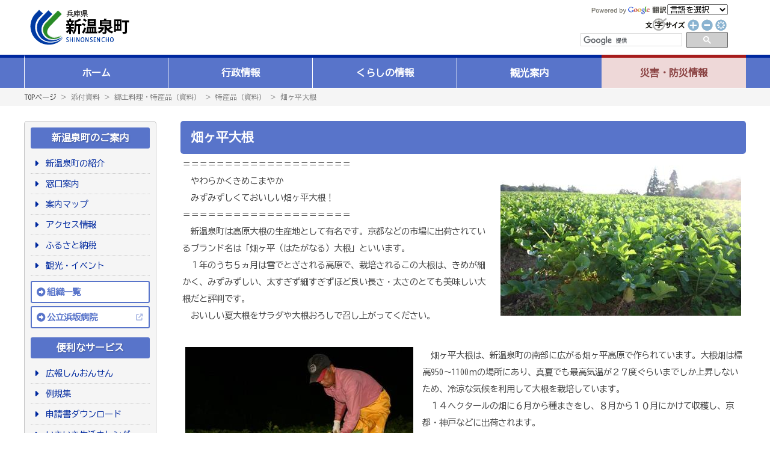

--- FILE ---
content_type: text/html; charset=UTF-8
request_url: https://www.town.shinonsen.hyogo.jp/page/?mode=detail&page_id=2c5ece83d346f2ab96fc3f2550b5d8d7
body_size: 7316
content:




<!DOCTYPE HTML PUBLIC "-//W3C//DTD HTML 4.01 Transitional//EN" "http://www.w3c.org/TR/1999/REC-html401-19991224/loose.dtd">
<html lang="ja">
<head>
<meta http-equiv="X-UA-Compatible" content="IE=edge,chrome=1">
<title>畑ヶ平大根 | 特産品（資料） | 郷土料理・特産品（資料） | 添付資料 | 新温泉町</title>
	<meta name="robots" content="index,follow" />
	<meta name="description" content="海・山・温泉　人が輝く　夢と温もりの郷　新温泉町" />
	<meta name="keywords" content="新温泉町,兵庫県,浜坂,温泉,行政,役場,議会,お役立ち,観光,広報,施設情報,リフレッシュパークゆむら,夢千代" />
<script type="text/javascript" src="https://ajax.googleapis.com/ajax/libs/jquery/1.7.1/jquery.min.js"></script>
<script type="text/javascript" src="../fscB.js"></script>
<script type="text/javascript" src="../js/heightLine.js"></script>
<link rel="stylesheet" href="/css/base.css?20221112" type="text/css" media="screen,print">
<link rel="stylesheet" href="/css/font.css?20221111" type="text/css" media="screen,print">
<link href="/css/flexnav.css" media="screen,projection,print" rel="stylesheet" type="text/css">
<link rel="stylesheet" href="/css/pagemaker.css" type="text/css">

<SCRIPT language="JavaScript">
function GoogleTranslate(){
	sIdx = document.Gtranslate.SMenu.selectedIndex;
//alert(sIdx);
	switch(sIdx){
		case 0:
			//do nothing..
			break;
		case 1:
			location.href = '/notes.php#toEn';
			break;
		case 2:
			location.href = '/notes.php#toKr';
			break;
		case 3:
			location.href = '/notes.php#toCn';
			break;
	}
}
</SCRIPT>
<link rel ="stylesheet" href="https://cdnjs.cloudflare.com/ajax/libs/font-awesome/6.1.1/css/all.min.css">
<!--▼▼global navigation drop down menu▼▼-->
<script>
$(function() {
	$(document).ready(function(){
		$("#menu li").children('ul').hide();
		$("#menu li").children('ul').css({opacity: "0.1"});
	});
	$("#menu li").hover(function() {
		$(this).children('ul').show();
		$(this).children('ul').stop(true).animate({ opacity:"1"},200);
	}, function() {
		$(this).children('ul').animate({ opacity:"0.1"},200);
		$(this).children('ul').hide();
	});
});
</script>
<script>
$(function() {
	var url = "https://www.town.shinonsen.hyogo.jp/page/?mode=detail&page_id=2c5ece83d346f2ab96fc3f2550b5d8d7";
	url = encodeURIComponent(url);
	$('#line_sns').attr({"href": "https://social-plugins.line.me/lineit/share?url=" + url})
});
</script>
<script type="text/javascript">
//accordion
$(document).ready(function(){
	$('.accordion1').click(function() {
		$(this).next().slideToggle();
	}).next().hide();
	//----------------------------
	$('.accordion2').click(function() {
		$(this).next().slideToggle();
	}).next().hide();
	$('.accordion2:first').next().show();
	//----------------------------
	$('.accordion3').click(function() {
		$('.accordion3').next().slideUp('fast');
		$(this).next().slideToggle('fast');
	}).next().hide();
	$('.accordion3:first').next().show('fast');
	//----------------------------
	$('.accordion4').click(function() {
		$(this).toggleClass("selected").next().slideToggle();
	}).next().hide();
	//----------------------------
	$('.accordion5').click(function() {
		$('.accordion5').removeClass("selected").next().slideUp();
		$(this).toggleClass("selected").next().slideToggle();
	}).next().hide();
	//----------------------------
	$('.accordion6').click(function() {
		$(this).toggleClass("selected").next().slideToggle();
	}).next().hide();

	$('.accordion_open').toggle(
		function() {
			$('.accordion6').addClass("selected").next().slideDown();
			$(this).text("CLOSE");
		},
		function() {
			$('.accordion6').removeClass("selected").next().slideUp();
			$(this).text("OPEN");
		}
	);
});

</script>
<!-- Google tag (gtag.js) -->
<script async src="https://www.googletagmanager.com/gtag/js?id=G-ZEL0CRDY8W"></script>
<script>
  window.dataLayer = window.dataLayer || [];
  function gtag(){dataLayer.push(arguments);}
  gtag('js', new Date());

  gtag('config', 'G-ZEL0CRDY8W');
  gtag('config', 'UA-76717824-1');
</script>
</head>

<body onload="fscRef()" class="sec-detail">


				<!--header-->
				
						<header>
                            <div class="tit"><a href="/">新温泉町</a></div>
                            <div class="l-submenu">
                                <div class="lang">
                                    <div class="img">
                            <img src="/img/pw_google.gif" alt="">
                            </div>
                            <form name="Gtranslate"><select name="SMenu" onchange="GoogleTranslate();"><option value="" selected="">言語を選択</option><option value="">英語</option><option value="">韓国語</option><option value="">中国語(簡体)</option></select></form>
                            </div>

                            <div class="size">
                                <img src="/img/fontsize_text01.gif" alt="文字サイズ" width="70" border="0" height="23"><a href="#" onclick="fsc('larger');return false;" onkeypress="fsc('larger');return false;"><img src="/img/fontsize_pls01.gif" alt="大きく" title="大きく" width="23" border="0" height="23"></a><a href="#" onclick="fsc('smaller');return false;" onkeypress="fsc('smaller');return false;"><img src="/img/fontsize_mns01.gif" alt="小さく" title="小さく" width="23" border="0" height="23"></a><a href="#" onclick="fsc('default');return false;" onkeypress="fsc('default');return false;"><img src="/img/fontsize_default01.gif" alt="元に戻す" title="元に戻す" width="23" border="0" height="23"></a>
                                 <script>
                                        (function() {
                                        var cx = '016648887238332162152:l4xhpidzfbq';
                                        var gcse = document.createElement('script');
                                        gcse.type = 'text/javascript';
                                        gcse.async = true;
                                        gcse.src = 'https://cse.google.com/cse.js?cx=' + cx;
                                        var s = document.getElementsByTagName('script')[0];
                                        s.parentNode.insertBefore(gcse, s);
                                        })();
                                    </script>
                                    
                            </div>
                                                        <div class="gsearch">
                                
                                    <form action="/search/msearch.cgi" accept-charset="utf-8">
                                        
                                            <div  id="gsearch">
                                            <gcse:searchbox-only></gcse:searchbox-only>
                                            </div>
                                        
                                    </form>
                                   
                            </div>
                                                         </div>
                        </header>
						
				<!--/End Header-->	<div id="global-navi-wrap">
		<div id="global-navi-accordion">
			<nav>
				<ul data-breakpoint="100" class="flexnav one-page" id="menu">
				<div class="flex-control clearfix">
					<li id="menu-home">
						<a href="/">ホーム</a>
					</li>
					<li id="menu-gyousei">
						<a href="/page/index.php?mode=page_list&cate_id=C24">行政情報</a>
						<ul>
							<li><a href="/page/index.php?mode=page_list&cate_id=C22">新温泉町の紹介</a></li>
							<li><a href="/page/index.php?mode=page_list&cate_id=C2425">窓口案内</a></li>
							<li><a href="/page/index.php?mode=page_list&cate_id=C2424">町長の部屋</a></li>
							<li><a href="/page/index.php?mode=page_list&cate_id=C2414">広報しんおんせん</a></li>
							<li><a href="/page/index.php?mode=page_list&cate_id=C2416">総合計画</a></li>
							<li><a href="/page/index.php?mode=page_list&cate_id=C2427">地方創生</a></li>
							<li><a href="/page/index.php?mode=page_list&cate_id=C2408">各種計画</a></li>
							<li><a href="/page/index.php?mode=page_list&cate_id=C2420">町勢要覧</a></li>
							<li><a href="/page/index.php?mode=page_list&cate_id=C2403">統計</a></li>
							<li><a href="/page/index.php?mode=page_list&cate_id=C2406">選挙</a></li>
							<li><a href="/page/index.php?mode=page_list&cate_id=C2407">例規</a></li>
							<li><a href="/page/index.php?mode=page_list&cate_id=C2409">財政</a></li>
							<li><a href="/page/index.php?mode=page_list&cate_id=C2410">医師募集</a></li>
							<li><a href="/page/index.php?mode=page_list&cate_id=C2413">職員募集</a></li>
							<li><a href="/page/index.php?mode=page_list&cate_id=C2411">入札関係</a></li>
							<li><a href="/page/index.php?mode=page_list&cate_id=C2422">情報公開等</a></li>
							<li><a href="/page/index.php?mode=page_list&cate_id=C2415">各種審議会（委員会）の公募委員募集</a></li>
							<li><a href="/page/index.php?mode=page_list&cate_id=C2419">パブリックコメント</a></li>
							<li><a href="/page/index.php?mode=page_list&cate_id=C2418">新温泉町出前講座</a></li>
							<li><a href="/page/index.php?mode=page_list&cate_id=C2417">まちづくりアイデアはがき</a></li>
							<li><a href="/page/index.php?mode=page_list&cate_id=C2426">ふるさと納税</a></li>
							<li><a href="/page/index.php?mode=page_list&cate_id=C2428">アンケートモニター</a></li>
							<li><a href="/page/index.php?mode=page_list&cate_id=C2429">地域おこし協力隊</a></li>
							<li><a href="/page/index.php?mode=page_list&cate_id=C2412">その他</a></li>
						</ul>
					</li>
					<li id="menu-kurashi">
						<a href="/kurashi.php">くらしの情報</a>
						<ul>
							<li><a href="/page/index.php?mode=page_list&cate_id=C05">くらし</a></li>
							<li><a href="/page/index.php?mode=page_list&cate_id=C06">福祉・健康・医療</a></li>
							<li><a href="/page/index.php?mode=page_list&cate_id=C07">教育・文化</a></li>
							<li><a href="/page/index.php?mode=page_list&cate_id=C08">まちづくり</a></li>
							<li><a href="/page/index.php?mode=page_list&cate_id=C09">産業・雇用</a></li>
							<li><a href="/page/index.php?mode=page_list&cate_id=C10">申請書ダウンロード</a></li>
							<li><a href="/page/index.php?mode=page_list&cate_id=C04">施設案内</a></li>
							<li><a href="/iju/" target="_blank">移住定住ナビ</a></li>
						</ul>
					</li>
					<li id="menu-kanko">
						<a href="/kankou.php">観光案内</a>
						<ul>
							<li><a href="/kankou.php">観光ガイド</a></li>
							<li><a href="/page/index.php?mode=detail&page_id=74abf7be052ba137fca249fb64b45e27">温泉</a></li>
							<li><a href="/page/index.php?mode=detail&page_id=f45b7b5a81d4aa05dbee39bc61f57931">イベント・祭り</a></li>
							<li><a href="/page/index.php?mode=detail&page_id=14929a2772ba1ad88674589e916b266a">味覚・おみやげ</a></li>
							<li><a href="/page/index.php?mode=detail&page_id=cbf1eeb74ee4e5d184a1445ff0a6a22e">体験</a></li>
							<li><a href="/page/index.php?mode=detail&page_id=2e519552f669d652b50ff1f760a569e1">歴史・文化</a></li>
							<li><a href="/page/index.php?mode=detail&page_id=d581003ec58b8b08ba9509ae1e16a29b">みどころ・モデルコース</a></li>
						</ul>
					</li>
					<li id="menu-saigai">
						<a href="/page/index.php?mode=page_list&cate_id=C35">災害・防災情報</a>
						<ul>
							<li><a href="/page/index.php?mode=page_list&cate_id=C3501">災害、交通、気象情報</a></li>
							<li><a href="/page/index.php?mode=page_list&cate_id=C3502">消防</a></li>
							<li><a href="/page/index.php?mode=page_list&cate_id=C3503">避難場所</a></li>
							<li><a href="http://www.hazardmap.pref.hyogo.jp/" target="_blank">兵庫県CGハザードマップ</a></li>
							<li><a href="/page/index.php?mode=page_list&cate_id=C3505">防災</a></li>
							<li><a href="/page/index.php?mode=page_list&cate_id=C3506">防犯</a></li>
							<li><a href="/page/index.php?mode=page_list&cate_id=C3507">交通安全</a></li>
							<li><a href="/page/index.php?mode=page_list&cate_id=C3508">医療機関、AED</a></li>
							<li><a href="/page/index.php?mode=detail&page_id=2fc6f73d48b28c32349b9b25583782a4">防災情報リンク</a></li>
						</ul>
					</li>
						</div>
				</ul>
			</nav>
		</div>
	</div>

						<div id="pankuzu-wrap">
							<div class="pankuzu">
								<a href="../">TOPページ</a>
								＞ 添付資料 ＞ 郷土料理・特産品（資料） ＞ 特産品（資料） ＞ 畑ヶ平大根							</div>
						</div>

<div id="content-wrap-table">

<div id="content-wrap-table-inner">
<table width="100%" border="0" cellspacing="0" cellpadding="0">
<tr>
<td id="detail-td-side">



<!--　TOPページと同じメニュー　ここから　-->
<table width="100%" border="0" cellspacing="0" cellpadding="0" class="menu-tab">
	<tr>
		<td>
			<div class="side-cate-group">
				<div class="side-cate-list-tit"><b>新温泉町のご案内</b></div>
				<table width="100%" border="0" cellspacing="0" cellpadding="0" align="" class="side-tab">
				<tr>
					<td width="130"><a href="/page/index.php?mode=page_list&cate_id=C22" target="_top"> 新温泉町の紹介 </a></td>
				</tr>
				<tr>
					<td width="130"><a href="/page/index.php?mode=page_list&cate_id=C27" target="_top"> 窓口案内 </a></td>
				</tr>
				<tr>
					<td width="130"><a href="/map.php" target="_top"> 案内マップ </a></td>
				</tr>
				<tr>
					<td width="130"><a href="/page/index.php?mode=page_list&cate_id=C2203" target="_top"> アクセス情報 </a></td>
				</tr>
				<tr>
					<td width="130"><a href="/page/index.php?mode=page_list&cate_id=C2426" target="_top"> ふるさと納税 </a></td>
				</tr>
				<tr>
					<td width="130"><a href="https://www.town.shinonsen.hyogo.jp/page/index.php?mode=page_list&cate_id=C33" target="_top">  観光・イベント </a></td>
				</tr>
				</table>
				<div class="side-cate-list-tit2"><b><a href="/section.php">組織一覧</a></b></div>
				<div class="side-cate-list-tit2"><b><a href="http://hamasaka-hosp.town.shinonsen.hyogo.jp/"target="_blank">公立浜坂病院</a></b></div>
			</div>
			<div class="side-cate-group">
				<div class="side-cate-list-tit"><b>便利なサービス</b></div>
				<table width="100%" border="0" cellspacing="0" cellpadding="0" class="side-tab">
				<tr>
					<td width="130"><a href="/page/index.php?mode=page_list&cate_id=C2414" target="_top"> 広報しんおんせん </a></td>
				</tr>
				<tr>
					<td width="130"><a href="https://www1.g-reiki.net/town.shinonsen.hyogo/reiki_menu.html" target="_top"> 例規集 </a></td>
				</tr>
				<tr>
					<td width="130"><a href="/page/index.php?mode=page_list&cate_id=C10" target="_top"> 申請書ダウンロード </a></td>
				</tr>
				<tr>
					<td width="130"><a href="https://www.town.shinonsen.hyogo.jp/uppdf/1743409974.pdf" target="_top"> いきいき生活カレンダー </a></td>
				</tr>
				<tr>
					<td width="130"><a href="/page/index.php?mode=page_list&cate_id=C0705" target="_top"> 図書館の案内 </a></td>
				</tr>
				<tr>
					<td width="130"><a href="/page/index.php?mode=page_list&cate_id=C2411" target="_top"> 入札関係 </a></td>
				</tr>
				<tr>
					<td width="130"><a href="https://www.town.shinonsen.hyogo.jp/page/index.php?mode=page_list&cate_id=C0528" target="_top"> 公共交通 </a></td>
				</tr>
			</table>
			</div>
			<div class="side-cate-group">
				<div class="side-cate-list-tit"><b>CONTENTS</b></div>
				<table width="100%" border="0" cellspacing="0" cellpadding="0" class="side-icon-tab">
					<tr>
						<td class="icon"><img src="/img/c_icon01.gif" alt="" /></td>
						<td><a href="/page/index.php?mode=page_list&amp;cate_id=C05">くらし</a></td>
					</tr>
				</table>
				<table width="100%" border="0" cellspacing="0" cellpadding="0" class="side-icon-tab">
					<tr>
						<td class="icon"><img src="/img/c_icon02.gif" alt="" /></td>
						<td><a href="/page/index.php?mode=page_list&amp;cate_id=C06">福祉・健康・医療</a></td>
					</tr>
				</table>
				<table width="100%" border="0" cellspacing="0" cellpadding="0" class="side-icon-tab">
					<tr>
						<td class="icon"><img src="/img/c_icon03.gif" alt="" /></td>
						<td><a href="/page/index.php?mode=page_list&amp;cate_id=C07">教育・文化</a></td>
					</tr>
				</table>
				<table width="100%" border="0" cellspacing="0" cellpadding="0" class="side-icon-tab">
					<tr>
						<td class="icon"><img src="/img/c_icon04.gif" alt="" /></td>
						<td><a href="/page/index.php?mode=page_list&amp;cate_id=C08">まちづくり</a></td>
					</tr>
				</table>
				<table width="100%" border="0" cellspacing="0" cellpadding="0" class="side-icon-tab">
					<tr>
						<td class="icon"><img src="/img/c_icon05.gif" alt="" /></td>
						<td><a href="/page/index.php?mode=page_list&amp;cate_id=C09">産業・雇用</a></td>
					</tr>
				</table>
				<table width="100%" border="0" cellspacing="0" cellpadding="0" class="side-icon-tab">
					<tr>
						<td class="icon"><img src="/img/c_icon06.gif" alt="" /></td>
						<td><a href="/page/index.php?mode=page_list&amp;cate_id=C04">施設案内</a></td>
					</tr>
				</table>
				<table width="100%" border="0" cellspacing="0" cellpadding="0" class="side-icon-tab">
					<tr>
						<td class="icon"><img src="/img/c_icon07.png" /></td>
						<td><a href="/iju/" target="_blank">移住定住ナビ</a></td>
					</tr>
				</table>
				<div class="side-cate-list-tit2"><b><a href="/page/index.php?mode=page_list&amp;cate_id=C23">町長の部屋</a></b></div>
				<div class="side-cate-list-tit2"><b><a href="/page/index.php?mode=page_list&amp;cate_id=C26">町議会</a></b></div>
			</div>
		</td>
	</tr>
</table>
<!--　TOPページと同じメニュー　ここまで　-->


</td>

<td id="detail-td-main">




<!--<table width="680" cellpadding="0" border="0" cellspacing="0">-->

<div id="midasi2">
	<h2><b>畑ヶ平大根</b></h2>
</div>




		<table width="100%" cellpadding="3" cellspacing="0" border="0" class="layout00" data-aos="fade-up">
			<td class="normal">
			<table width="410" cellpadding="0" cellspacing="0"  class="list-img right"><tr><td><img src="//www.town.shinonsen.hyogo.jp/upimg/0ea04287ac6035bc17a3de246fdf3f7e/300x400.jpg" alt="" /></td></tr><tr><td></td></tr></table>＝＝＝＝＝＝＝＝＝＝＝＝＝＝＝＝＝＝＝＝<br />
　やわらかくきめこまやか 　　<br />
　みずみずしくておいしい畑ヶ平大根！<br />
＝＝＝＝＝＝＝＝＝＝＝＝＝＝＝＝＝＝＝＝<br />
　新温泉町は高原大根の生産地として有名です。京都などの市場に出荷されているブランド名は「畑ヶ平（はたがなる）大根」といいます。<br />
　１年のうち５ヵ月は雪でとざされる高原で、栽培されるこの大根は、きめが細かく、みずみずしい、太すぎず細すぎずほど良い長さ・太さのとても美味しい大根だと評判です。<br />
　おいしい夏大根をサラダや大根おろしで召し上がってください。			</td>
		</tr>
		</table>
		<br>
				<table width="100%" cellpadding="3" cellspacing="0" border="0" class="layout00" data-aos="fade-up">
			<td class="normal">
			<table width="389" cellpadding="0" cellspacing="0"  class="list-img left"><tr><td><a class="light_box" href="//www.town.shinonsen.hyogo.jp/upimg/3cda3fcbdb6555c2ace5baedd98b691a/768x1024.jpg" rel="lightbox[sp-pm]" title=""><img src="//www.town.shinonsen.hyogo.jp/upimg/3cda3fcbdb6555c2ace5baedd98b691a/300x400.jpg" alt="" /></a></td></tr><tr><td></td></tr></table>　畑ヶ平大根は、新温泉町の南部に広がる畑ヶ平高原で作られています。大根畑は標高950～1100ｍの場所にあり、真夏でも最高気温が２７度ぐらいまでしか上昇しないため、冷涼な気候を利用して大根を栽培しています。<br />
　１４ヘクタールの畑に６月から種まきをし、８月から１０月にかけて収穫し、京都・神戸などに出荷されます。<br />
　畑ヶ平大根の収穫は、３時すぎから６時頃まで、朝日が昇るまでの暗い畑で行われます。そして、ただちに洗浄・選別・箱詰めされ、翌日には市場に到着、午後には店頭に並びます			</td>
		</tr>
		</table>
		<br>
		<table width="100%" cellpadding="10" align"=center" border="0" class="normal"><tr>
<td width="33%" valign="top">
<center><a class="light_box" href="//www.town.shinonsen.hyogo.jp/upimg/df347b1397b7fb10db7b4eda4e5a8ff7/768x1024.jpg" rel="lightbox[sp-pm]" title="トラックへの積み込み"><img src="//www.town.shinonsen.hyogo.jp/upimg/df347b1397b7fb10db7b4eda4e5a8ff7/300x200.jpg" alt="トラックへの積み込み" /></a><br></center>			<b>トラックへの積み込み</b><br>
			</td>
<td width="33%" valign="top">
<center><a class="light_box" href="//www.town.shinonsen.hyogo.jp/upimg/b8a3767bbdb780154b1a6bd417980c7c/768x1024.jpg" rel="lightbox[sp-pm]" title="大根洗浄"><img src="//www.town.shinonsen.hyogo.jp/upimg/b8a3767bbdb780154b1a6bd417980c7c/300x200.jpg" alt="大根洗浄" /></a><br></center>			<b>大根洗浄</b><br>
			</td>
<td width="33%" valign="top">
<center><a class="light_box" href="//www.town.shinonsen.hyogo.jp/upimg/8bb3d302d35df0807ea2702f01918784/768x1024.jpg" rel="lightbox[sp-pm]" title="箱詰め"><img src="//www.town.shinonsen.hyogo.jp/upimg/8bb3d302d35df0807ea2702f01918784/300x200.jpg" alt="箱詰め" /></a><br></center>			<b>箱詰め</b><br>
			</td>
</tr>
</table>
<br>
		<table width="100%" cellpadding="3" cellspacing="0" border="0" class="layout00" data-aos="fade-up">
			<td class="normal">
						</td>
		</tr>
		</table>
		<br>
		<table width="100%" cellpadding="10" align"=center" border="0" class="normal"><tr>
<td width="50%" valign="top">
<center><a class="light_box" href="//www.town.shinonsen.hyogo.jp/upimg/cf4cfd5dbbd18462f87647d643013bbf/768x1024.jpg" rel="lightbox[sp-pm]" title="高原に広がる大根畑"><img src="//www.town.shinonsen.hyogo.jp/upimg/cf4cfd5dbbd18462f87647d643013bbf/330x330.jpg" alt="高原に広がる大根畑" /></a><br></center>			<b>高原に広がる大根畑</b><br>
			</td>
<td width="50%" valign="top">
<center><img src="//www.town.shinonsen.hyogo.jp/upimg/49ab25f01c28bb7971a52adf4cc09ef0/330x330.jpg" alt="畑ヶ平の月" /><br></center>			<b>畑ヶ平の月</b><br>
			</td>
</tr>
</table>
<br>
		<table width="100%" cellpadding="3" cellspacing="0" border="0" class="layout00" data-aos="fade-up">
			<td class="normal">
			★<a href="https://www.town.shinonsen.hyogo.jp/page/index.php?mode=detail&amp;page_id=1353dcffd807d18fb5fabff4fd3fe9b6" target="_blank"><strong>畑ヶ平大根（新温泉町紹介ビデオ）</strong></a>			</td>
		</tr>
		</table>
		<br>
		


	<div id="organization-wrap">
		<div id="organization-tit"><b>お問い合わせ</b></div>
		<dl>
			<dt><i class="fa-solid fa-user-tie"></i> <b><a href="../section_detail.php?id=a98efeae785d7f5ca45d7715a1c649d5">農林水産課</a></b>｜新温泉町役場本庁舎</dt>
			<dd>
				〒669-6792　兵庫県美方郡新温泉町浜坂2673-1<br />
				<i class="fa-solid fa-phone"></i> <b>0796-82-5626</b>
				　　<i class="fa-solid fa-fax"></i> <b>0796-82-3054</b>
				　　<i class="fa-regular fa-envelope"></i> <a href="http://www.town.shinonsen.hyogo.jp/inquiry/?mode=kashitsu&id=a98efeae785d7f5ca45d7715a1c649d5&page_id=2c5ece83d346f2ab96fc3f2550b5d8d7">メール</a>
			</dd>
		</dl>
	</div>

<div id="page-questionary">
	<dl>
		<dt id="page-questionary-title"><i class="fa-solid fa-clipboard"></i> より良いウェブサイトにするためにみなさまのご意見をお聞かせください</dt>
		<dd>
			<dl>
				<dt><i class="fa-regular fa-circle-question"></i> このページは見つけやすかったですか？</dt>
				<dd>
					<label><input class="found" name="found" type="radio" value="1">見つけやすかった</label>
					<label><input class="found" name="found" type="radio" value="0">どちらともいえない</label>
					<label><input class="found" name="found" type="radio" value="-1">見つけにくかった</label>
				</dd>
				<dt><i class="fa-regular fa-circle-question"></i> このページの内容はわかりやすかったですか？</dt>
				<dd>
					<label><input class="understand" name="understand" type="radio" value="1">わかりやすかった</label>
					<label><input class="understand" name="understand" type="radio" value="0">どちらともいえない</label>
					<label><input class="understand" name="understand" type="radio" value="-1">わかりにくかった</label>
				</dd>
				<dt><i class="fa-regular fa-circle-question"></i> このページの内容は参考になりましたか？</dt>
				<dd>
					<label><input class="helpful" name="helpful" type="radio" value="1">参考になった</label>
					<label><input class="helpful" name="helpful" type="radio" value="0">どちらともいえない</label>
					<label><input class="helpful" name="helpful" type="radio" value="-1">参考にならなかった</label>
				</dd>
			</dl>
			<input type="button" value="送信する" id="page-questionary-send">
		</dd>
	</dl>
</div>
<script>
$(function() {
	$('#page-questionary-send').on('click',function() {
		var found = $('input:radio[name=found]:checked').val();
		var understand = $('input:radio[name=understand]:checked').val();
		var helpful = $('input:radio[name=helpful]:checked').val();
		var cnt = 0;
		if (typeof found !== "undefined") {
			console.log ( '見つけやすさ'+found );
			ga('send','event','アンケート','見つけやすさ',document.title,found);
			gtag('event','アンケート',{'event_category':'見つけやすさ','event_label':document.title,'value':found});    //GA4
			cnt++;
		}
		if (typeof understand !== "undefined") {
			console.log ( 'わかりやすさ'+understand );
			ga('send','event','アンケート','わかりやすさ',document.title,understand);
			gtag('event','アンケート',{'event_category':'見つけやすさ','event_label':document.title,'value':understand});    //GA4
			cnt++;
		}
		if (typeof helpful !== "undefined") {
			console.log ( '参考になった'+helpful );
			ga('send','event','アンケート','参考になったか',document.title,helpful);
			gtag('event','アンケート',{'event_category':'見つけやすさ','event_label':document.title,'value':helpful});    //GA4
			cnt++;
		}
		if(cnt>0){
			$('#page-questionary').html('<span id="page-questionary-msg">アンケートを送信しました。<br>ご協力ありがとうございました。</span>')
		}
	});
});
</script>
</td>
</tr>
</table>
</div>

</div>
<!--END CONTENT WRAP TABLE-->

<!--Footer-->
<footer>
	<table class="footer-tab">
		<tbody>
			<tr>
				<td>
					<table class="footer-add" width="100%" cellspacing="0" cellpadding="0" border="0">
						<tbody>
							<tr>
								<td width="130" align="center"><img src="/img/town_info_logo.gif" width="119" height="40"></td>
								<td width="15"><img src="/img/town_info_line.gif" width="7" height="65"></td>
								<td class="normal">〒669-6792<br>
									兵庫県美方郡新温泉町浜坂2673-1　<a href="/page/index.php?mode=page_list&amp;cate_id=C2203"><img src="/img/town_info_map.gif" alt="新温泉町へのアクセスはコチラから" width="52" border="0" align="absmiddle" height="18"></a><br>
									Tel0796-82-3111　Fax0796-82-3054<br>
									※記事、写真、画像などの無断使用を禁じます。</td>
							</tr>
						</tbody>
					</table>
				</td>
				<td valign="top"></td>
				<td></td>
				<td align="right">
					<p><a href="/section.php"><i class="fa-regular fa-envelope"></i> <b>お問い合わせ</b></a>　<a href="/page/"><i class="fa-solid fa-sitemap"></i> <b>サイトマップ</b></a></p>
					<div class="copy">Copyright(c)2005. SHINONSENCHO. All rights reserved.</div>
				</td>
			</tr>
		</tbody>
	</table>
</footer>
<!--/End Footer--><script type="text/javascript" src="/_Incapsula_Resource?SWJIYLWA=719d34d31c8e3a6e6fffd425f7e032f3&ns=1&cb=583665819" async></script></body>
</html>


--- FILE ---
content_type: text/css
request_url: https://www.town.shinonsen.hyogo.jp/css/base.css?20221112
body_size: 10696
content:
@charset "utf-8";
/* -----------------------------------------------
 * 新温泉町様
 * ----------------------------------------------- */

body{
/*  font-size:110%;*/
  font-size:101%;
  color:#444;
  font-family:sans-serif;
  line-height: 1.6;
  background-color:#fff;
  margin-top:0px;
  margin-bottom:0px;
  margin-left:0px;
  margin-right:0px;
}

.test br{
	background: #C66;
}

.test p{
	background: #ccc;
}

.kanko-tit,
.kankou-tab{
	scrollbar-base-color: #59503b;
/*	scrollbar-base-color: #C0C0C0;
	scrollbar-3dlight-color: #C0C0C0;
	scrollbar-highlight-color: #C0C0C0;*/
	scrollbar-track-color: #bbae8b;
	scrollbar-arrow-color: #fff;
/*	scrollbar-shadow-color: #C0C0C0;
	scrollbar-dark-shadow-color: #C0C0C0;*/
 }

a{
	transition: all 0.3s ease-in-out 0s;
}

#global-navi-wrap a:hover,
.menu-tab a:hover{
	text-decoration:none !important;
}


#global-navi-wrap a[target="_blank"],
.menu-tab a[target="_blank"],
.center-td a[target="_blank"],
#detail-td-main a[target="_blank"],
.topics_list_tab01 a[target="_blank"] {
	padding-right: 30px !important;
	position:relative;
}
#global-navi-wrap a[target="_blank"]::after,
.menu-tab a[target="_blank"]::after,
.center-td a[target="_blank"]::after,
#detail-td-main a[target="_blank"]::after,
.topics_list_tab01 a[target="_blank"]::after {
	content: "\f08e";
	font-family: 'Font Awesome 6 Free';
	font-weight: 900;
	font-size:0.9em;
	opacity: 0.5;
	position:absolute;
	top:20%;
	right:10px;
}

#slider a[target="_blank"]::after,
.rss-box-b a[target="_blank"]::after,
.social-block a[target="_blank"]::after{
	display:none;
}


/* -----------------------------------------------

 * ----------------------------------------------- */
.spsite-btn{
	font-size:40px;
	font-weight:bold;
	text-align:center;
	line-height:1.4;
	/*background:#000;*/
	background: -moz-linear-gradient(top, #aaa, #000);/* Firefox?p */
	background: -webkit-gradient(linear, left top, left bottom, from(#aaa), to(#000));/* Safari,Google Chrome?p */
	padding:10px;
}
.spsite-btn a:link{
	color:#fff;
}
.spsite-btn a:hover{
	color:#fff;
}
.spsite-btn a:active{
	color:#fff;
}
.spsite-btn a:visited{
	color:#fff;
}
/* -----------------------------------------------
 * FORM
 * ----------------------------------------------- */


form.form {
    margin-top: 0em;
    margin-bottom: 0em;
}


TEXTAREA {
  width: 100%;
  background-color:#FFFFFF;
/*  border:1px solid; */
}

/*-----------------------------------------------
* カスタム検索wrapper
* ----------------------------------------------- */
#gsearch {
    min-width: 210px!Important;
}
/*-----------------------------------------------
* Table
* ----------------------------------------------- */



/*table#1 {border-collapse: collapse}*/



/*
table, th, td {border:1px solid #8D8B7D}


th {
	border-collapse: collapse
	color: #000000;
	background-color: #ffffff
	font-size: 12px
}

*/

table.solid {

	border-collapse: collapse;

	border:1px solid #808080;

}



TD.trainig_course_title {

	border-collapse: collapse;

	border:1px solid #808080;

	FONT-WEIGHT: bold; FONT-SIZE: 12px; BACKGROUND: #c0c0c0;

}



TD.midashi {

	border-collapse: collapse;

	border:1px solid #808080;

	FONT-WEIGHT: bold; FONT-SIZE: 12px; BACKGROUND: #c0c0c0;

}



TD.title {

	border-collapse: collapse;

	border:1px solid #808080;

	FONT-WEIGHT: bold; FONT-SIZE: 12px; BACKGROUND: #c0c0c0;

}



TD.common {

	border-collapse: collapse;

	border:1px solid #808080;

	FONT-SIZE: 12px; BACKGROUND: #fffaf0;

}



TD.button {

	border-collapse: collapse;

	border:1px solid #808080;

	FONT-SIZE: 12px; BACKGROUND: #DBD3B8;

}


/*
#slider.slider-pro{
	overflow:hidden;
	width:600px;
	height:481px;
}
.sp-slides-container{
	width:600px;
	height:397px;
	z-index:2;
}
.sp-thumbnails-container{
	width:600px;
	height:80px;
	z-index:1;
}
*/

header,
#global-navi-accordion,
.main-tab,
#content-wrap-table,
#content-wrap-table-inner,
.pankuzu,
.footer-tab,
#link-wrap{
	width:100%;
	max-width: 1200px;
}

header,
.main-tab,
#content-wrap-table,
#content-wrap-table-inner,
.pankuzu,
.footer-tab,
#link-wrap{
	margin: 0px auto;
}


#menu{
	width: 100%;
	margin: 0 auto 0px;
}

#menu li ul{
	display: none;
	opacity: 0.1;
}

.main-tab{
	margin-bottom:50px;
}

#pankuzu-wrap{
/* 	background:rgba(0,0,0,0.1); */
	background: #f5f5f5;
	padding:5px;
	margin-top: 1px;
	margin-bottom:25px;
}


#content-wrap-table{
	margin-bottom:50px;
}

#kanko-home{
	background:url(../common/img_kankou/bg.gif);
	padding: 5px 0 80px;
}
.kankou-tab{
	width:98%;
	max-width: 970px;
	margin: 0px auto;
}

.menu-tab{
	border-radius: 5px;
	border: 1px solid #c4c4c5;
	text-align: center;
/*
	padding: 20px 0;
	width: 180px;
*/
	padding: 10px 10px 0;
	background-color: #f5f5f5;
/*	background-color: #FFF;*/
	margin: 0 0 15px;
}
.sec .menu-tab,
.sec-detail .menu-tab,
.kurashi .menu-tab{
	padding: 10px 10px 0;
}


.main-left-td{
	vertical-align:top;
}

.left-td{
/* 	width:220px; */
	width:25%;
	vertical-align:top;
}
.center-td{
	padding:0 30px;
}
.right-td{
/* 	width:220px; */
	width:20%;
	vertical-align:top;
}

img{
	border: none;
	vertical-align: middle;
}

.topics-con{
	border: 1px solid #c4c4c5;
	position: relative;
	padding: 2px 2px 10px 2px;
}

.frame-kado{
	background: url(../img/frame_kado.gif) left top no-repeat;
	position: absolute;
	top: -1px!important;
	left: -1px!important;
	z-index: 100;
	width: 5px;
	height: 5px;
}

.cal-txt{
	padding: 5px 0;
}


.frame-kado{ top/*\**/: -0px\9;
left/*\**/: -3px\9; }



.topics-tab td{
	font-size: 80%;
	padding: 0 10px;
}

.topics-tab td table td{
	margin: 0;
	padding: 0;
}

footer{
	background:#f5f5f5;
	padding: 20px;
}
.footer-tab{

}
.copy{
	font-size: 10px;
	white-space: nowrap!Important;

}



.arrow a{
	background: url(../page/img/arrow.gif) left top no-repeat;
	padding: 0 0 0 20px;
}

div.pm-date{ font-size:75%; color:#555555; text-align: right; width: 100%; }




.menu-con{
	background: url(../img/menu_bg.gif) left top repeat-x;
	 height: 56px;
	 position: relative;
	 font-size: 100%;
}

.menu-con td{
	font-weight: bold;
}

#menu-home{
/* 	background: url(../img/menu_line.gif) right center no-repeat; */
	background:#5874ca;
	border-bottom: 5px solid #265cba;
}

#menu-home:hover>a {
	background: url(../img/menu_home_onbg.gif) left center;
}



.menu-con td a{
	display: block;
	height: 51px;
	line-height: 55px;
}

#menu-home a:hover{
	display: block;
	background: url(../img/menu_home_offbg2.gif) left center;
	color: #fff;
}

#menu-gyousei{
	background: url(../img/menu_line.gif) right center no-repeat;
	border-bottom: 5px solid #e51aaa;
}

#menu-gyousei a:hover{
	display: block;
	background: url(../img/menu_info_onbg.gif) left center;
	color: #fff;
}


#menu-gyousei:hover>a {
	background: url(../img/menu_info_onbg.gif) left center;
	color: #FFF;
}


ul#menu li#menu-gyousei:hover{
}
#menu-gyousei ul{
	background: #f5f5f5;
	z-index: 3000!important;
	border-top: 5px solid #e51aaa;
	border-bottom: 1px solid #e51aaa;
	border-right: 1px solid #e51aaa;
	border-left: 1px solid #e51aaa;
}

#home #slider{
	margin-bottom:30px;
	margin-left: 0;
}

.slider-pro {
    z-index: 10;
}
#detail-td-main object,
#detail-td-main embed{
	position:relative;
    z-index: 10;
}



#menu-gyousei ul li a{
	background: none!important;
}



#menu-kurashi{
	background: url(../img/menu_line.gif) right center no-repeat;
	border-bottom: 5px solid #f6a32c;
}

#menu-kurashi ul{
	background: #f5f5f5;
	z-index: 100;
	border-top: 5px solid #f6a32c;
	border-right: 1px solid #f6a32c;
	border-bottom: 1px solid #f6a32c;
	border-left: 1px solid #f6a32c;
}

#menu-kurashi ul a{
	background: none!important;
}


#menu-kurashi a:hover{
	display: block;
	background: url(../img/menu_info2_onbg.gif) left center;
	color: #fff;
}

#menu-kurashi:hover>a {
	background: url(../img/menu_info2_onbg.gif) left center;
	color: #FFF;

}


#menu-kanko{
	background: url(../img/menu_line.gif) right center no-repeat;
	border-bottom: 5px solid #6caa00;
}

#menu-kanko ul{
	background: #f5f5f5;
	z-index: 100!important;
	border-top: 5px solid #6caa00;
	border-right: 1px solid #6caa00;
	border-bottom: 1px solid #6caa00;
	border-left: 1px solid #6caa00;
}

#menu-kanko ul a{
	background: none!important;
}
#menu-kanko a:hover{
	display: block;
	background: url(../img/menu_kanko_onbg.gif) left center;
	color: #fff;
}

#menu-kanko:hover>a {
	background: url(../img/menu_kanko_onbg.gif) left center;
	color: #FFF;
}


#menu-saigai{
	border-bottom: 5px solid #dd0e09;
}

*:first-child+html #menu-saigai{
	width: 19.5%!Important;
}

*+html #menu-saigai{
	width: 19.5%!Important;
}





li#menu-saigai ul{
	background: #f5f5f5;
	z-index: 200!important;
	border-top: 5px solid #dd0e09;
	border-right: 1px solid #dd0e09;
	border-bottom: 1px solid #dd0e09;
	border-left: 1px solid #dd0e09;
}


#menu-saigai ul a{
	background: none!Important;
}



/*#menu-saigai a:hover{
	display: block;
	background: url(../img/menu_saigai_onbg.gif) left center;
	color: #fff;
}

#menu-saigai:hover>a {
	background: url(../img/menu_saigai_onbg.gif) left center;
	color: #FFF;
}*/









/*#kanko #menu-kanko a,
#C37 #menu-kanko a{
	background: url(../img/menu_kanko_onbg.gif) left center;
	color: #fff;
	display: block;
}


#home #menu-home a{
	display: block;
	background: url(../img/menu_home_onbg.gif) left center;
	color: #fff;
}*/

#menu-home ul li a{
	background: none!important;
}

#menu-home ul{
	background: #f5f5f5;
	z-index: 100;
}

/*#C05 #menu-kurashi a{
	display: block;
	background: url(../img/menu_info2_onbg.gif) left center;
	color: #fff;
}

#C35 #menu-saigai a{
	background: url(../img/menu_saigai_onbg.gif) left center;
	color: #fff;
	display: block;
}


#C24 #menu-gyousei a{
	background: url(../img/menu_info_onbg.gif) left center;
	color: #fff;
	display: block;
}*/



/* -----------------------------------------------
 * 2014.01???
 * ----------------------------------------------- */
.side-tab{
	font-size: 0.9em;
	text-align: left;
/* 	margin: 0 0 0 10px; */
	letter-spacing: 0;
}
.sec .side-tab,
.sec-detail .side-tab,
.kurashi .side-tab{
	margin: 0 0 8px 0px;
}

.side-tab td{
}

.side-tab a{
/*	background: url(../img/arrow_blue.gif) 4px 6px no-repeat;*/
	padding: 0 0 0 12px;
	line-height: 1.5em;
	display: block;
/* 	width: 170px; */
}

.tit-chouchou,
.tit-chougi,
.tit-section{
	margin: 8px 0 0px;
}

.tit-annai{
	margin: 0 0 8px;
}

.tit-service{
	margin: 8px 0 8px;
}

.tit-sidecon{
	margin: 8px 0 8px;
}

.side-icon-tab td{
	text-align: left;
/*	white-space: nowrap;*/
	font-size: 95%;
}

.side-icon-tab{
	padding-bottom: 5px;
	margin: 5px auto 2px auto;
	border-bottom: 1px dotted #CCC;
/* 	width: 167px; */
}
/*
.sec .side-icon-tab{
	width: 188px;
}
*/
.side-icon-tab td{
	vertical-align: middle;
}
.side-icon-tab .icon{
	width:28px;
	padding-right:5px;
}
.side-icon-tab img{
	width: 100%;
}
.side-icon-tab a{
	display:block;
}

#tab-box{
	width: 535px;
	margin: 15px auto 0;
	text-align: left;
}


#tab-box{
   _margin: -330px 0 0!Important; /* IE6 */
}



#tab-box ul{
	width:535x;
	margin:0 0 0 16px;
	padding: 0;
	list-style: none;
}
#tab-box ul li {
	float:left;
	display:inline;
	font-size:0;
	margin: 0 6px 0 0;
}

#tab-box ul li:last-child{
	margin: 0;
}

#tab-box ul li a img{
	outline:none;
	border:none;
}
#tab-box #tab-01 {
	position: relative;
	display:none;
	width:515px;
	margin-bottom:10px;
	padding:10px 10px 40px 10px;
	border:1px solid #cccccc;
	z-index: 0!Important;
}

#tab-box #tab-02 {
	position: relative;
	display:none;
	width:515px;
	margin-bottom:10px;
	padding:10px 10px 40px 10px;
	border:1px solid #cccccc;
	z-index: 0!Important;
}

#tab-box #tab-03 {
	position: relative;
	display:none;
	width:515px;
	margin-bottom:10px;
	padding:10px 10px 40px 10px;
	border:1px solid #cccccc;
	z-index: 0!Important;
}

.clearFix:after{
	display:block;
	clear:both;
	height:0;
	visibility:hidden;
	content:".";
	zoom:1;
}

.rss-box{
	position: absolute;
	left: 10px;
	bottom: 10px;
/*	float: left;
	padding: 15px 0 0;
	margin-right: 328px;*/
}

.list-box{
	position: absolute;
	right: 10px;
	bottom: 10px;
/*	padding-top: 5px;*/
/*	float: right;*/
}

.icon-maru{
	display: none;
}

/* TOPICS ARROW */

#tab-box #tab-01 table a,
#tab-box #tab-02 table a,
#tab-box #tab-03 table a{
/*
	background: url(../img/arrow_topics.gif) left 2px no-repeat;
	padding: 0 0 0 16px;
*/
	/*display: block;*/
}

#tab-box #tab-01 table a,
#tab-box #tab-02 table a,
#tab-box #tab-03 table a,
.gyousei-topics-box a,
.bousai-topics-box a,
.kurashi-topics-box a,
.topics_list_tab01 table a,
.top-topics-one-box dl a,
ul.topics li table a,
.organization-kanren-page li a,
.kanko-tit table a{
/* background: url(../img/arrow_topics.gif) left 2px no-repeat; */
	padding: 0 0;
	display: block;
}
#tab-box #tab-01 table a::before,
#tab-box #tab-02 table a::before,
#tab-box #tab-03 table a::before,
.gyousei-topics-box a::before,
.bousai-topics-box a::before,
.kurashi-topics-box a::before,
.topics_list_tab01 table a::before,
.top-topics-one-box dl a::before,
ul.topics li table a::before,
.organization-kanren-page li a::before,
.kanko-tit table a::before{
	content: "\f138";
	font-family: 'Font Awesome 6 Free';
	font-weight: 900;
	color: #5874ca;
	margin-right: 5px;
}

.kanko-tit table a{
	padding:4px 10px;
}
.kanko-tit table a::before{
	color:#564228;
/*
	background: url(../common/img_kankou/arrow_topics.gif) 13px 2px no-repeat;
	padding: 0 0 0 28px;
	display: block;
*/
}




#tab-box #tab-01 table .normal,
#tab-box #tab-02 table .normal,
#tab-box #tab-03 table .normal{
	border-bottom: 1px dotted #CCC;
	padding: 9px 0 9px;
}

.topics-bottom{
	margin: 10px 0 0;
}

.side-bnr-box ul li{
	list-style: none;
	margin: 0;
	padding: 0;
}

.side-bnr-box ul{
	margin: 0;
	padding: 0;
}

.side-bnr-box ul img{
	vertical-align: bottom;
	margin: 0 0 10px;
}

.tit-gyouji{
	margin: 0 0 20px;
	padding: 0;
	width: 210px;
}

.tit-gyouji img,
.tit-machi-data img,
.tit-life img,
.tit-ranking img,{
	vertical-align: bottom;
}

.tit-gyouji dt{
	width: 210px;
	margin: 0;
	padding: 0;
}

.tit-gyouji dd{
	border: 1px solid #CCC;
	margin: 0;
	width: 208px;
	padding: 10px 0;
	min-height: 180px;
}

.tit-gyouji dd table{
	width: 77%!important;
}


#cal .cal-td{
	text-align: center;
}

#cal .cal_change{
	color: #004196;
	display: inline-block;
    *display: inline;
    *zoom: 1;
}

#cal .cal_change:link{
	color: #004196;
	cursor:pointer;
	text-decoration: underline;
}
#cal .cal_change:active{
	color: #004196;
	cursor:pointer;
	text-decoration: underline;
}
#cal .cal_change:visited{
	color: #004196;
	cursor:pointer;
	text-decoration: underline;
}
#cal .cal_change:hover{
	color: #ff8800;
	cursor:pointer;
	text-decoration: underline;
}

.tit-ranking{
	margin-bottom:10px;
}
.tit-ranking dd{
	border-radius:0 0 5px 5px;
	border: 1px solid #CCC;
	border-top: 0;
	margin: 0;
	padding: 5px 10px;
	text-align: left;
	font-size: 95%;
	line-height: 1.2em;
}
.tit-ranking dd ul,
.tit-ranking dd li{
	padding: 0;
	margin: 0;
	list-style:none;
}
.tit-ranking dd li{
	border-bottom: 1px dotted #CCC;
	padding: 0;
	margin: 3px 0 0;
}
.tit-ranking dd li a{
	display: block;
	padding: 3px 0;
	margin: 0;
	overflow:hidden;
}

.tit-ranking dd li a .rank_no{
	display:block;
	width:1.5em;
	font-weight:bold;
	text-align:center;
	color:#fff;
	float:left;
	
/* 	border: 1px solid rgba(0,0,0,0.15); */
/* 	border:1px solid #00299f; */
	background: #5874ca;
/* 	background: #00299f; */
	border-radius: 50%;
	font-size: 0.9em;
	padding: 2px;
	margin-right: 7px;
}

.tit-ranking dd li a .rank_title{
	display:block;
	margin-left:1.7em;
}
.tit-ranking dd li a .recommend_title{
	display:block;
}



.tit-machi-data dd{
	border-radius:0 0 5px 5px;
	border: 1px solid #CCC;
	margin: 0;
	padding: 5px 10px;
	text-align: left;
	font-size: 95%;
	line-height: 1.2em;
}

.tit-machi-data dd span{
	display: block;
	border-top: 1px dotted #CCC;
	padding: 3px 0 0;
	margin: 3px 0 0;
}



.tit-life dd{
	border-radius:0 0 5px 5px;
	border: 1px solid #CCC;
	margin: 0;
	padding: 10px 0;
}

#link-wrap{
	margin-bottom:60px;
}

.frame-link{
	background: #faf8f0;
	border: 1px solid #CCC;
/* 	width: 970px; */
	margin: 0px auto 0;
	/*-moz-border-radius:5px;
	-webkit-border-radius:5px;
	-o-border-radius:5px;
	-ms-border-radius:5px;*/
	border-radius:5px;
	position: relative;
	behavior:url("http://www.town.shinonsen.hyogo.jp/css/PIE.htc");
}
.frame-link td{
	padding: 0!Important;
}


.frame-link.frame-link-new {
/*     width: 95%; */
    margin:0;
}
ul#banner,
ul#banner li,
ul#charge-banner,
ul#charge-banner li{
	padding:0;
	margin;0;
	list-style:none;
}
ul#banner img,
ul#charge-banner img{
	vertical-align:middle;
}
ul#banner,
ul#charge-banner{
	display: flex;
	flex-wrap: wrap;
	padding:0 12px;
}
ul#charge-banner{
	padding:0;
}
ul#banner li,
ul#charge-banner li{
	padding:0 3px;
	margin-bottom:5px;
}


/*　IE7 */
*:first-child+html .frame-link table{
	width: 88%;
}

*+html .frame-link table{
	width: 88%;
}


*:first-child+html .frame-link table td{
	margin: 0!Important;
	padding: 0!Important;
}

*:first-child+html .frame-link table td img{
	margin-left:10px;
}

*+html .frame-link table td {
	margin: 0!Important;
	padding: 0!Important;
}

*+html .frame-link table td img {
	margin-left:10px;
}


*:first-child+html .charge-tab{
	width: 88%;
}

*+html .frame-link .charge-tab{
	width: 88%;
}

*:first-child+html .charge-tab img{
	margin-left:10px;
}

*+html .frame-link .charge-tab img{
	margin-left:10px;
}

.frame-link table{
	width: 970px;
	margin: 0 auto;
	padding: 0 61px 0 77px;
}


.wrapp {
	border: 1px solid #b3b3b3;
	background: #FFF;
	width: 376px;
	margin: 0 0 0 4px;
	position: relative;
    *margin: 0 0 0 6px; /* IE7 and below */
}

/*IE8??*/
html>/**/.wrapp{
margin/***/: 0 0 0 5px\9;
}


.wrapp:not(:target) {
    margin: 0 0 0 3px\9; /* IE9 */
}



.scroll_area { height:116px; overflow:auto; padding: 0 0 0 13px; width: 363px; position: relative;}
.scroll_area2 { height:116px; overflow:auto;}


/*
.kanko-tit table a{
	background: url(../common/img_kankou/arrow_topics.gif) 13px 2px no-repeat;
	padding: 0 0 0 28px;
	display: block;
}
*/

.kanko-tit table .normal{
	border-bottom: 1px dotted #CCC;
	padding: 3px 0 3px;
}

.kanko-tit{
	padding: 0 2px 0 0!important;
}

.kanko-tit dt{
	width: 378px;
	margin: 0 auto;
	padding: 0;
}
.kanko-tit dt img{
	margin-left: 4px;
}
.kanko-tit dd{
	border: 1px solid #b3b3b3;
	background: #FFF;
	width: 376px;
	padding: 0;
	margin: 0 auto 12px!important;
	position: relative;
	height:116px;
	overflow-y: scroll;
	overflow-x: hidden;
}



.kanko-topics-tit{
	margin: 0 auto;
	padding: 0;
	background: url(../img/tit_gyousei_top.gif) left top no-repeat;
	width: 870px;
	height: 37px;
	position: relative;
}

.kanko-topics-tit dd{
	position: absolute;
	right: 10px;
	top: 7px;
	margin: 0;
	padding: 0;
}

.kanko-topics-tit dt{
	margin: 0;
	padding: 0;
	padding: 7px 0 0 10px;
	color: #2B54A3;
	font-weight: bold;
}

.kanko-topics-box{
	border: 1px solid #CCC;
	width: 868px;
	margin: 0 auto;
}

.hot-box img{
	vertical-align: bottom;
}


dl.hot-box{
	margin: 0 0 10px;
	padding: 0;
	width: 210px;
	display: block;
}

.hot-box dt{
	margin: 0;
	padding: 0;
	width: 210px;
}



.hot-box dd{
	border-left: 1px solid #CCC;
	border-bottom: 1px solid #CCC;
	border-right: 1px solid #CCC;
	margin: 0;
	padding: 10px;
	line-height: 1.2em;
	font-size: 90%;
	width: 188px;
	text-align: left;
}

.hot-box dd img{
	border: 3px solid #F2F2F2;
	margin: 0 auto;
}

.hot-tit{
	font-weight: bold;
	margin: 5px 0 5px;
}

.tuduki{
	text-align: right;
	margin: 5px 0 0;
}

.hot-tit a:link{ text-decoration: underline;}
.hot-tit a:visited{ text-decoration: underline;}
.hot-tit a:active{ text-decoration: underline;}
.hot-tit a:hover{ text-decoration: underline;}

.tit-kankou{
	margin: 0 auto 10px;
	width: 963px;
}

.kankou-pankuzu{
	width: 953px;
	margin: 10px auto 10px;
	font-size: 85%;
}

.tit-kankou img{
	margin: 0 0 0 -3px;
}

.kankou-img img{
	margin: 0 0 4px;
}

.tit-kanko{
	background: url(../img/tit_kankou_bg.gif) left top no-repeat;
	height: 23px;
	padding: 0 0 0 10px;
	font-weight: bold;
	color: #FFF;
	font-size: 90%;
	line-height: 1.7em;


}

.tit-kanko-list a{
	position: absolute;
	top: 2px;
	right: 2px;
	width: 64px;
	height: 23px;
	z-index: 100;
	background: url(../img/tit_kanko_right.gif) left top no-repeat;

}

.tit-news{
	background: url(../img/tit_news_bg.gif) left top no-repeat;
	height: 23px;
	padding: 0 0 0 10px;
	font-weight: bold;
	color: #FFF;
	font-size: 90%;
	line-height: 1.7em;


}

.tit-news-list a{
	position: absolute;
	top: 2px;
	right: 2px;
	width: 64px;
	height: 23px;
	z-index: 100;
	background: url(../img/tit_news_right.gif) left top no-repeat;

}

.tit-gyousei{
	background: url(../img/tit_gyousei_bg.gif) left top no-repeat;
	height: 23px;
	padding: 0 0 0 10px;
	font-weight: bold;
	color: #FFF;
	font-size: 90%;
	line-height: 1.7em;


}

.tit-gyousei-list a{
	position: absolute;
	top: 2px;
	right: 2px;
	width: 64px;
	height: 23px;
	z-index: 100;
	background: url(../img/tit_gyousei_right.gif) left top no-repeat;

}

.tit-guide{
	background: url(../img/tit_guide2_bg.gif) left top no-repeat;
	height: 23px;
	padding: 0 0 0 10px;
	font-weight: bold;
	color: #FFF;
	font-size: 90%;
	text-align: left;
	line-height: 1.7em;


}

.tit-guide-list{
	position: absolute;
	top: 2px;
	right: 2px;
	width: 63px;
	height: 23px;
	z-index: 100;
	background: url(../img/tit_guide_right.gif) left top no-repeat;

}


.event-logo ul li{
	margin: 0 3px 0 0;
	padding: 0;
	float: left;
	list-style: none;
}

.event-logo ul li:last-child{
	margin: 0;
}


.event-logo ul{
	margin: 0 auto;
	padding: 0;
	width: 490px;
}


.tit-sevent{
	background: url(../img/tit_event2_bg.gif) left top no-repeat;
	height: 23px;
	padding: 0 0 0 10px;
	font-weight: bold;
	color: #FFF;
	font-size: 90%;
	text-align: left;
	line-height: 1.7em;


}

.tit-sevent-list{
	position: absolute;
	top: 2px;
	right: 2px;
	width: 63px;
	height: 23px;
	z-index: 100;
	background: url(../img/tit_sevent_right.gif) left top no-repeat;

}


.normal-fix{
}

.middle-fix{
	padding: 0 5px 0 0;
}

.tit-data{
	background: url(../img/tit_data_bg.gif) left top no-repeat;
	height: 23px;
	color: #FFF;
	padding: 0 0 0 110px;
	font-size: 90%;
	font-weight: bold;
	text-align: left;
	line-height: 1.7em;
}

.tit-cal{
	background: url(../img/tit_gyougi_bg.gif) left top no-repeat;
	height: 23px;
	color: #FFF;
	padding: 0 0 0 25px;
	font-weight: bold;
	font-size: 90%;
	text-align: left;
	line-height: 1.7em;
}

.cate-box img{
	vertical-align: middle;
	margin: 0 4px 0 0;
}


.sevent-txt,
.kanko-txt,
.news-txt{
	padding: 10px 10px 0 10px;
	text-align: left;
}


.data-txt{
	padding: 10px 10px 0 10px;
	text-align: left;
	font-size: 90%;
	line-height: 1.3em;
}


.sevent-txt{
	font-size: 90%;
}

.kurashi-txt,
.kurashi-txt td.normal{
	font-size: 90%;
	line-height: 1.5em;
	padding: 10px;
	text-align: left;
}


.kurashi-txt img{
	vertical-align: middle;
}

.kurashi-txt{
/* 	font-size: 90%; */
/* 	line-height: 1.4em; */
	padding: 10px 5px;
	text-align: left;
}




.footer-tab p img{
	padding: 0 0 8px;
}

.flash{
/*	width: 535px;*/
	margin: 0 atuo;
}



.video-box{
	width: 90%;
	margin: 0 auto;
	border: 1px solid #b2abb3;
	background: url(../img/bg_gray.gif) left top;
}

.video-box-inner{
	border: 1px solid #FFF;
	background: url(../img/bg_video.gif) left top no-repeat;
	padding: 0 0 20px;
}

.tit-video{
	background: url(../img/tit_bg_video.gif) left top repeat-x;
	height: 70px;
	line-height: 4.7em;
	color: #FFF;
	text-align: center;
	font-weight: bold;
	margin: 0 0 30px;
}

.video-block{
	border: 1px solid #d1d1d1;
	background-color: #FFF;
	display: block;
	width: 97%;
}
.video-box-new .video-block{
	width: 48%;
	margin-right:1.5%;
	margin-bottom:10px;
	float:left;
}



.video-con table td{
	padding-bottom: 10px;
}



/*.video-block{
	width: 47%;
	float: left;
	border: 1px solid #d1d1d1;
	background-color: #FFF;
	margin: 0 0 2% 2%;
}*/

.video-con{
	width: 90%;
	margin: 0 auto;
}
.video-box-new .video-con{
	width: 92%;
	padding:0px 3% 0px 5%;
	margin:0px;
}

.video-block dl{
	margin: 0;
	padding: 10px;
}

.video-block dt{
	background-color: #3c72c7;
	color: #FFF;
	font-weight: bold;
	padding: 5px;
	margin: 0 0 5px;
	text-align: center;
	font-size:110%;
}

.video-block dd{
	margin: 0;
	padding: 0;
	font-size: 100%;
	line-height: 1.5em;
}

.video-block .btn-video-list{
	margin: 10px 0 0;
	display: block;
	text-align: right;
	font-weight: bold;
	font-size: 100%;
}

.btn-video-list a:link{ color: #ff8800;}
.btn-video-list a:visited{ color: #ff8800;}
.btn-video-list a:active{ color: #ff8800;}
.btn-video-list a:hover{ color: #ff8800;}

.media-down{
	margin: 30px auto 0;
	background-color: #f2f2f2;
	width: 88%;
	font-size: 80%;
	padding: 15px;
}

.media-down table th{
	border-right: 1px solid #CCC;
	padding-right: 10px;
}

.media-down table td{
	padding-left: 10px;
}

.top-bnr-box{
	width: 535px;
	margin: 10px auto;
}

.trans-box{
	width: 154px;
	margin: 0 ;
	padding: 0;
}



/*-------------------------------------------------
Clear Fix
-------------------------------------------------*/

.clearfix:after {
 content:".";
 display:block;
 clear:both;
 height:0;
 visibility:hidden;
}
.clearfix {
 display:inline-block;
}
/* exlude MacIE5 ?*/
* html .clearfix {
 height:1%;
}
.clearfix {
 display:block;
}
/* end MacIE5 */

/*for IE 5.5-7*/
.clearfix{
    zoom:1;
}

/*????????С???????????a?????礦*/
.clearfix + *{
    clear: both;
}



/*-----------------------------------------------
* ?g?b?v
* ----------------------------------------------- */
.bg-onsen{
	background: url(../img/header_bg.jpg) right top no-repeat #FFF;
	position: relative;
	height: 91px;

}

.tit a{
	background: url(../img/tit.png) left top no-repeat;
	width: 180px;
	height: 91px;
	text-indent: -9000px;
	display: block;
}

.txt-sougou{
	background: #c5c5c6;
	text-align: center;
	padding: 2px;
	font-size: 90%;
	font-weight: bold;
	line-height: 1.5em;
}

.sougou-tab td{
	background: url(../img/sougou_bg.gif) left top repeat-y;
	width: 150px;
	border: 1px solid #CCC;
	text-align: left;
	padding: 0 0 0 10px;
	font-weight: bold;
	vertical-align: middle;
	font-size: 95%;
	line-height: 2.1em;
}

.sougou-tab a:link{	color: #148dc7;}
.sougou-tab a:visited{color: #148dc7;}
.sougou-tab a:active{color: #148dc7;}
.sougou-tab a:hover{color: #148dc7;}

table.guide-tab{
	font-weight: bold;
/* 	line-height: 1.3em; */
	border: 1px solid #c4c4c5;
	border-bottom:0;
	border-radius:5px 5px 0 0;
}
table.guide-tab + table{
	border-radius: 0 0 5px 5px;
	border: 1px solid #c4c4c5;
	border-top:0;
}
table.guide-tab{
	background:#f2f2f2;
	padding:5px;
}
table.guide-tab td.icon{
	width:40px;
}
table.guide-tab td.icon img{
	border-radius:50%;
}

.guide-tab td a:link{color: #595b5d;}
.guide-tab td a:visited{color: #595b5d;}
.guide-tab td a:active{color: #595b5d;}
.guide-tab td a:hover{color: #595b5d;}

.guide-tab img{
}

.honyaku-tab{
	margin: 0 0 10px;
}

.tit-charge{
	background: url(../img/line2.gif) left bottom repeat-x;
	padding: 0 0 5px 15px;
	margin: 25px auto 10px;
/* 	width: 955px; */
	font-weight: bold;
	color: #243A7A;
	font-size: 100%;
}
.tit-charge span{
	font-weight: normal;
	font-size: 80%;
}
.tit-charge.tit-charge-new {
/*     width:747px; */
    box-sizing: border-box;
	margin: 25px 0 10px;
}



.charge-bnr{
	width: 970px;
	margin: 0 auto;
}

.charge-tab{
	margin: 0 auto;
	padding: 0 61px 0 77px;
}

.charge-tab td{
	padding: 0 0 10px;
}



.bnr-system-box img{
	margin: 0 0 7px;
}

.honyaku-box{
	margin: 30px auto 30px;
}

.ParentBack{
	text-align: right;
	font-size: 90%;
	margin: 10px 0 30px;
}

.honyaku-box h3{
	padding: 10px 10px 10px 35px;
	margin: 0 0 10px;
	background: url(../img/arrow_lang.gif) 10px center no-repeat #EFEFEF;
}

.lang-box{
	padding: 0 10px;
}

.tit-att{
	font-weight: bold;
	font-size: 120%;
	margin: 0 0 10px;
	padding: 0 0 5px 10px;
	border-bottom: 1px dotted #CCC;
}

.qr-code{
	vertical-align: top;
	padding: 5px 0 5px 5px;
}

.qr-box{
	border: 1px solid #CCC;
	background: #FFF;
	width: 200px;
}

.qr-txt-tit{
	font-weight: bold;
	font-size: 80%;
	padding: 5px 0 2px;
}

.qr-txt01,
.qr-txt02{
	font-size: 70%;
	padding: 0 5px 0 0;
	line-height: 1.2em;
}

.footer-add{
	font-size: 90%;
/* 	width: 450px; */
}

.submenu{
	background: #F5F3E9;
	font-size: 90%;
	height: 30px!important;
}



.submenu table td{
	margin: 0;
	padding: 0 0 0;
	vertical-align: top!Important;
	white-space: nowrap!Important;
}

.txt-honyaku img{
	margin: 6px 5px 0 0;
}

.trans-td{
	padding: 5px  5px 0 0!important;
}

.contact-td,
.sitemap-td{
	padding: 2px 5px 0 0!important;
}

.font-td{
	padding: 2px 5px 0 0!Important;
}

.kensaku-td{
	padding: 4px 0 0 !Important;
}

.btn-close{
	width: 420px;
	margin: 0 auto;
	background: #FCF;
}

.kanko-tit dl,
.kanko-tit dt,
.kanko-tit dd{
	margin: 0;
	padding: 0;
}

.kanko-tit img{
	vertical-align: bottom;
	margin: 0;
	padding: 0;
}

.kanko-tit{
	padding: 0 0 0 4px;
	margin: 4px 0 0;
	position: relative;
}

.kanko-tit dd{
}

.frame-chumoku{
	background: #FFF;
	padding: 2px 0 0 0;
	width: 970px;
	margin: 7px auto 0;
/* box-shadow */
box-shadow:rgba(0, 0, 0, 0.77) 2px 3px 7px -4px;
-webkit-box-shadow:rgba(0, 0, 0, 0.77) 2px 3px 7px -4px;
-moz-box-shadow:rgba(0, 0, 0, 0.77) 2px 3px 7px -4px;
	position: relative;
	-moz-border-radius:5px;
	-webkit-border-radius:5px;
	-o-border-radius:5px;
	-ms-border-radius:5px;
	border-radius:5px;
	behavior:url("/css/PIE.htc");
}

.frame-chumoku table{
	width: 970px;
	margin: 0 auto;
	padding: 0 61px 0 77px;
}
.frame-chumoku table img,
.frame-link table img{
	margin: 0 0 10px;
}




/*　IE7 */
*:first-child+html .frame-chumoku table{
	width: 88%;
}

*+html .frame-chumoku table{
	width: 88%;
}

*:first-child+html .frame-chumoku table td{
	margin: 0!Important;
	padding: 0!Important;
}

*:first-child+html .frame-chumoku table td img{
	margin-left:10px;
}

*+html .frame-chumoku table td {
	margin: 0!Important;
	padding: 0!Important;
}

*+html .frame-chumoku table td img {
	margin-left:10px;
}






.tit-chumoku{
	background: url(../img/line2.gif) left bottom repeat-x;
	padding: 0 0 5px;
	margin: 10px auto 10px;
	width: 95%;
	font-weight: bold;
	color: #243A7A;
	font-size: 100%;
}


/*---------????????-----------*/
.accordion .accordion_head {cursor:pointer;}
/*---------???????---------*/

/* ----------------------------------------
   common
---------------------------------------- */
ul.accordion {
	/*height:350px;*/
/*	overflow:hidden;*/
	margin: 0;
	padding: 0;
	text-align: left;
	margin: 3px 0 0;
}

ul.accordion li{
	list-style: none;
	margin: 0 0;
	padding: 0 0 10px;
}

ul.accordion ul{
	margin: -2px 0 0;
	padding: 10px;
	background: #FFF;
	z-index: 100!Important;
	border: 1px solid #f2f2f2;
	/* box-shadow */
	box-shadow:rgba(0, 0, 0, 0.61) 1px 2px 3px -2px;
	-webkit-box-shadow:rgba(0, 0, 0, 0.61) 1px 2px 3px -2px;
	-moz-box-shadow:rgba(0, 0, 0, 0.61) 1px 2px 3px -2px;
	border-bottom-left-radius: 5px;
	border-bottom-right-radius: 5px;
	overflow: auto;
	max-height: 355px;
	width: 210px;
	box-sizing: border-box;
}

ul.accordion ul li{
	background: url(../common/img_kankou/arrow_kanko.gif) left 8px no-repeat;
	padding: 4px 0 4px 13px;
	border-bottom: 1px dotted #CCC;
	font-size: 90%;
	line-height: 1.0em;
}
ul.accordion ul#btn-foreigners-list li{
	background-position:left center;
}




#btn-yakudachi{
	background: url(../common/img_kankou/tit01.gif) left top no-repeat;
	width: 210px;
	height: 38px;
	text-indent: -9000px;
}

#btn-shisetsu{
	background: url(../common/img_kankou/tit02.gif) left top no-repeat;
	width: 210px;
	height: 38px;
	text-indent: -9000px;
}


#btn-kyokai{
	background: url(../common/img_kankou/tit03.gif) left top no-repeat;
	width: 210px;
	height: 38px;
	text-indent: -9000px;
}
#btn-kanren{
	background: url(../common/img_kankou/tit04.gif) left top no-repeat;
	width: 210px;
	height: 38px;
	text-indent: -9000px;
}
#btn-event{
	background: url(../common/img_kankou/tit05.gif) left top no-repeat;
	width: 210px;
	height: 38px;
	text-indent: -9000px;
}

#btn-foreigners{
	background: url(../common/img_kankou/tit06.gif) left top no-repeat;
	width: 210px;
	height: 57px;
	text-indent: -9000px;
}



.accordion_head{
	margin: 0 0;
}

.tit-link{
	background: url(../img/line2.gif) left bottom repeat-x;
	padding: 0 0 5px;
	margin: 15px auto 10px;
	width: 97%;
	font-weight: bold;
	color: #243A7A;
	font-size: 100%;
}

.tit-link span{
	font-size: 80%;
	font-weight: normal;
}

.bnr-sightseeing{
	margin: 0 0 10px;
}

/*テストにも追加 */



.gyousei-topics-tit,
.bousai-topics-tit,
.kurashi-topics-tit{
	width: 970px;
	margin: 15px auto 0;
	position: relative;
}

.gyousei-topics-box .icon-maru,
.bousai-topics-box .icon-maru,
.kurashi-topics-box .icon-maru{
	display: none;
}



.gyousei-topics-tit dt{
	background: url(../img/tit_topics_info2.gif) left top no-repeat;
/*	width: 970px;*/
	width: 727px;
	margin: 0 auto;
	height: 37px!Important;
	padding: 0;
	position: relative;
	text-indent: -9000px;
}

.kurashi-topics-tit dt{
	background: url(../img/tit_topics_kurashi.gif) left top no-repeat;
/*	width: 970px;*/
/* 	width: 727px; */
	margin: 0 auto;
	height: 37px!Important;
	padding: 0;
	position: relative;
	text-indent: -9000px;
}

.tit-kurashi-topics{
/*	width: 970px;*/
/* 	width: 727px; */
/*	margin: 15px auto 0;*/
	display:flex;
	justify-content: space-between;
	align-items: center;
	background:#f2f2f2;
	border-radius: 5px 5px 0 0;
	border:2px solid #5874ca;
	border-bottom:0;
	padding:8px 15px;
	margin: 0px auto 0;
}
.tit-kurashi-topics .left-ele{
	font-size: 1.1em;
	font-weight:bold;
/* 	float: left; */
/*	width: 895px;*/
/* 	width: 652px; */
}
.tit-kurashi-topics .left-ele i{
	color: #00299f;
}

.tit-kurashi-topics .right-ele{
/*
	float: right;
	width: 75px;
*/
}

.btn a{
	font-size:0.85em;
	color: #004196;
	background:#fff;
	border-radius:3px;
	padding:5px 15px;
}
.btn a:hover{
	color: #fff;
	text-decoration:none;
	background: #5874ca;
}
.btn a::after{
	content: "\f0da";
	font-family: 'Font Awesome 6 Free';
	font-weight: 900;
	margin-left: 3px;
}



.bousai-topics-tit dt{
	background: url(../img/tit_topics_bousai.gif) left top no-repeat;
/*	width: 970px;*/
/* 	width: 727px; */
	margin: 0 auto;
	height: 37px!Important;
	padding: 0;
	position: relative;
	text-indent: -9000px;
}


.gyousei-topics-tit dd,
.bousai-topics-tit dd,
.kurashi-topics-tit dd{
	position: absolute;
	right: 10px;
	top: 5px;
	width: 64px;
	height: 29px;
}

.gyousei-topics-box,
.bousai-topics-box,
.kurashi-topics-box{
	border-radius:0 0 5px 5px;
	border: 2px solid #5874ca;
	border-top:0;
	padding: 10px 15px;
/*	width: 948px;*/
/* 	width: 705px; */
	margin: 0 auto
}


.gyousei-topics-box table .normal,
.bousai-topics-box table .normal,
.kurashi-topics-box table .normal{
	border-bottom: 1px dotted #CCC;
	padding: 3px 0 3px;
}

.topics_list_tab01 .icon-maru{
	display: none;
}

.topics_list_tab01 table .normal,
.topics_list_tab01 table .date{
	border-bottom: 1px dotted #CCC;
	padding: 9px 0 9px;
}

/*
.topics_list_tab01 table a,
.top-topics-one-box dl a,
ul.topics li table a,
.organization-kanren-page li a{
	padding: 0 0;
}
.topics_list_tab01 table a::before,
.top-topics-one-box dl a::before,
ul.topics li table a::before,
.organization-kanren-page li a::before{
	content: "\f138";
	font-family: 'Font Awesome 6 Free';
	font-weight: 900;
	color: #5874ca;
	margin-right: 5px;
}
*/



/*　トップページタブ切り替え */
ul.tab{
	display:flex;
	justify-content: center;
	align-items: flex-end;
	padding: 0 3%;
	margin: 10px auto 0;
	list-style: none;
}
ul.tab li{
	width:100%;
	padding: 0 2px;
	margin: 0;
/*
	float: left;
	text-indent: -9000px;
*/
}
ul.tab li:last-child{
/* 	margin: 0; */
}

ul.tab li span{
	display:block;
	color:#fff;
	line-height:1;
	font-weight:bold;
	border-radius:5px 5px 0 0;
	text-shadow:0 0 2px rgb(0,0,0,0.25);
	background:#bfbfbf;
	padding:8px;
	cursor: pointer;
	transition: all 0.3s ease-in-out 0s;
}
ul.tab li span.select,
ul.tab li span:hover{
	background:#5874ca;
	padding:12px;
}


/*
ul.tab li#tab01{
	display: block;
	width: 164px;
	height: 40px;
	background: url(../img/btn_news.gif);
}

ul.tab li#tab01 .select{
	display: block;
	width: 164px;
	height: 40px;
	background: url(../img/btn_news_o.gif)!important;
}

ul.tab li#tab02{
	display: block;
	width: 164px;
	height: 40px;
	background: url(../img/btn_kanko.gif);
}

ul.tab li#tab02 .select{
	display: block;
	width: 164px;
	height: 40px;
	background: url(../img/btn_kanko_o.gif)!important;
}

ul.tab li#tab03{
	display: block;
	width: 164px;
	height: 40px;
	background: url(../img/btn_gyousei.gif);
}

ul.tab li#tab03 .select{
	display: block;
	width: 164px;
	height: 40px;
	background: url(../img/btn_gyousei_o.gif)!important;
}
*/


.organization-kanren-page ul,
.organization-kanren-page li{
	padding:0px;
	margin:0px;
	list-style:none;
}


ul.topics{
	margin: 0 auto 20px;
	border: 1px solid #CCC;
	border-radius: 5px;
/* 	width: 515px; */
	padding: 10px 20px 20px;
}


ul.topics li{
	list-style: none;
	margin: 0;
	padding: 0;
}

.top-topics-one-box{
	text-align: left;
	border-bottom: 1px dotted #CCC;
	padding: 9px 0 9px;
	font-size: 90%;
	line-height: 1.3;
}
.top-topics-one-box dt{
	display: none;
	margin: 0;
	padding: 0;
}
/*
.top-topics-one-box dl a,
ul.topics li table a,
.organization-kanren-page li a{
	background: url(../img/arrow_topics.gif) left 2px no-repeat;
	padding: 0 0 0 16px;
	display: block;
}
*/

.rss-box-b{
	float: left;
	width: 80px;
	padding: 12px 0 0;
}

.list-box-b{
	float: right;
	width: 106px;
}

ul.topics li li{
	background: url(../img/arrow_topics.gif) left 2px no-repeat;
	display: block;
	border-bottom: 1px dotted #CCC;
	padding: 9px 0 9px 16px;
}

/*
ul.topics li table a,
.organization-kanren-page li a{
	background: url(../img/arrow_topics.gif) left 2px no-repeat;
	padding: 0 0 0 16px;
	display: inline-block;
}
*/

ul.topics li table td,
.organization-kanren-page li{
	border-bottom: 1px dotted #CCC;
	padding: 9px 0 9px;
}

ul.topics li table .new-icon{
	background: none;
	/*display: block;*/
}

.side-icon-tab .notranslate a{
	word-break: break-all!Important;
	word-wrap:break-word!Important;
}
.organization-kanren-page li a span{
	font-size:0.9em;
}

.home-content{
	padding-top:35px;
}

#detail-td-main,
#detail-td-side{
	vertical-align:top;
/* 	padding:35px; */
}
#detail-td-side{
	width:220px;
	padding-right:0px;
}
#detail-td-side .accordion{
	margin-bottom:25px;
}

/*
#side-cate-list{
	background: none repeat scroll 0 0 #fff;
    border-radius: 5px;
    box-shadow: 1px 2px 3px -2px rgba(0, 0, 0, 0.61);
    margin: 0 0 0;
    padding: 10px;

    border:1px solid #f2f2f2;
}
*/
#side-cate-list{
	background-color: #f5f5f5;
/*	background-color: #FFF;*/
    border: 1px solid #c4c4c5;
/*	box-shadow: 1px 2px 3px -2px rgba(0, 0, 0, 0.61);*/
    padding: 10px 10px;
    margin: 0 0 0;
}
/*.menu-tab,*/
#side-cate-list,
.sec .menu-tab,
.sec-detail .menu-tab,
.kurashi .menu-tab{
	border-radius: 5px;        /* CSS3草案 */
    -webkit-border-radius: 5px;    /* Safari,Google Chrome用 */
    -moz-border-radius: 5px;   /* Firefox用 */
}

.side-cate-group{
	margin-bottom:15px;
}

.side-cate-list-tit{
/*
	width:188px;
	height:32px;
*/
/*     font-size: 95%; */
	text-align:center;
	color:#FFF;
	text-shadow: 1px 1px 2px rgba(0,0,0,0.25);
/* 	line-height:32px; */
	border-radius:3px;
/* 	background: url("../img/side_tit_bg.gif") no-repeat center center; */
	background:#5874ca;
	margin-bottom:8px;
	padding:5px;
}
dt.side-cate-list-tit{
	border-radius:3px 3px 0 0;
	margin-bottom:0;
}
/*
.side-cate-list-tit2{
	width:188px;
	height:34px;
	background: url("../img/side_tit_bg2.gif") no-repeat center center;
	margin-bottom:8px;
	margin-top: 8px;
}
.side-cate-list-tit2 a{
	display:block;
    font-size: 85%;
	text-align:left;
	color:#2B54A3;
	line-height:34px;
	padding-left:30px;
}
*/

#C35 .tit-kurashi-topics .left-ele i,
#C35 .bousai-topics-box a::before,
#C35 .list-folder-close a::before,
#C35 .list-arrow-green a::before{
	color: #A61C1C;
}
#C35 #midasi2{
	background:#A61C1C;
}
#C35 .tit-kurashi-topics,
#C35 .bousai-topics-box{
	border-color:#A61C1C;
}

#C35 .page-list-content{
	border-collapse:  collapse;
}
#C35 .page-list-content th ul,
#C35 .page-list-content .bousaimusen-wrap,
.pm-block-box .bousaimusen-wrap{
	background:#fff;
	border:2px solid #bfbfbf;
}
#C35 .page-list-content th ul{
	border-bottom:0;
	background: rgba(0,0,0,0.05);
	border-radius: 5px 5px 0 0;
	padding:5px;
}
#C35 .page-list-content th ul a{
	font-size: 1.1em;
	color: #A61C1C;
}
#C35 .page-list-content .bousaimusen-wrap,
.pm-block-box .bousaimusen-wrap{
	display: flex;
	justify-content: space-between;
	align-items: center;
	border-radius: 5px;
	padding:10px 15px;
	margin-bottom:20px;
}
#C35 .page-list-content .bousaimusen-msg-wrap{
	line-height: 1.6;
}
#C35 .page-list-content .bousaimusen-wrap{
	border-radius: 0 0 5px 5px;
	border-top:0;
}
#C35 .bousaimusen-wrap .bousaimusen-msg-datetime{
	font-size: 0.95em;
}
#C35 .bousaimusen-wrap .bousaimusen-msg-type{
	font-size: 1.1em;
	font-weight:bold;
}
#C35 .bousaimusen-wrap .bousaimusen-msg-body{
	font-size: 0.95em;
}
#C35 .page-list-content .bousaimusen-wrap .bousaimusen-msg-mp3,
.pm-block-box .bousaimusen-wrap .bousaimusen-msg-mp3{
	display:block;
	text-align:center;
	color:#A61C1C;
	font-weight:bold;
	background:#feeaea;
	border:2px solid #A61C1C;
	min-width:150px;
	max-width:150px;
	border-radius:5px;
	padding:10px;
}
#C35 .page-list-content .bousaimusen-wrap .bousaimusen-msg-mp3:hover,
.pm-block-box .bousaimusen-wrap .bousaimusen-msg-mp3:hover{
	color:#fff;
	background:#A61C1C;
	text-decoration:none;
}
#C35 .page-list-content .bousaimusen-wrap .bousaimusen-msg-mp3::after,
.pm-block-box .bousaimusen-wrap .bousaimusen-msg-mp3::after{
	font-size:1.2em;
	font-family: "Font Awesome 6 Free";
	content:'\f144';
	font-weight: 900;
	padding-left: 5px;
}



.side-cate-list-tit2,
.side-tit-btn{
	margin:5px 0;
}
.side-cate-list-tit2 a,
.side-tit-btn a{
	display:block;
	font-size:0.9em;
	text-align:left;
	color:#5874ca !important;
	font-weight:bold;
	border-radius:3px;
	background:#fff;
	border:2px solid #5874ca;
	padding:5px 8px;
}
.side-cate-list-tit2 a::before,
.side-tit-btn a::before{
	content:"\f35a";
	font-family: 'Font Awesome 6 Free';
	font-weight: 900;
	margin-right:3px;
}
.side-cate-list-tit2 a:hover,
.side-tit-btn a:hover{
	text-decoration:none;
	background:#f2f2f2;
}

#side-cate-list ul {
    margin: 0;
    padding: 0;
}
#side-cate-list li {
    list-style: none outside none;
    margin: 0;
/*    background: url("../img/arrow_blue.gif") no-repeat scroll 4px 6px ;*/
    font-size: 0.9em;
/*     line-height: 1.2; */
    padding: 3px 0 3px 13px;
}
#side-cate-list li,
.sec-detail .side-tab a,
.sec .side-tab a,
.side-tab a,
.kurashi .side-tab a{
    border-bottom: 1px dotted #ccc;
    padding: 6px;
}
.sec-detail .side-tab a,
.sec .side-tab a,
.kurashi .side-tab a{
	display:block;
	padding: 6px;
}


#side-cate-list li{
/* 		background: url(../img/arrow_blue.gif) 4px 10px no-repeat; */
}

.side-tab a{
/* 	background: url(../img/arrow_blue.gif) 4px center no-repeat; */
}
#side-cate-list li a:before,
.side-tab a::before,
.organization-wrap dd .arrow::before{
	content:"\f0da";
	font-family: 'Font Awesome 6 Free';
	font-weight: 900;
	margin-right:5px;
}




.topics_tit{
	border-bottom: 2px solid #00299f;
	background: #f5f5f5;
	padding: 10px 20px;
	margin-bottom:15px;
}
.topics_tit h2{
	font-size:1.3em;
}



.list-folder-close a{
	display:block;
/* 	background:url(../page/img/folder_close.gif) left 4px no-repeat; */
	padding:4px 10px;
}
.list-folder-close a::before{
	content: "\f07b";
	font-family: 'Font Awesome 6 Free';
	font-weight: 400;
	color: #5874ca;
	margin-right: 8px;
}


.list-arrow-green,
.list-arrow-green li{
	padding:0px;
	margin:0px;
	list-style:none;
}
.list-arrow-green a{
	display:block;
/* 	background:url(../page/img/arrow.gif) left 5px no-repeat; */
	padding:2px 10px;
}
.list-arrow-green a::before{
	content: "\f0da";
	font-family: 'Font Awesome 6 Free';
	font-weight: 900;
	color: #000;
	margin-right: 8px;
}


#content-wrap-table-inner{

}
#content-wrap-table-inner #detail-td-side{
	padding-left:0px;
}
#content-wrap-table-inner #detail-td-main{
	max-width:730px !important;
	line-height: 2;
	padding-left:40px;
	padding-right:0px;
}





#organization-wrap,
.organization-wrap{
/*	background:#FFF;*/
/*	border:1px solid #f2f2f2;*/
	border:1px solid #c4c4c5;
	padding:12px 20px;

	background: none repeat scroll 0 0 #fff;
    border-radius: 5px;
    box-shadow: 1px 2px 3px -2px rgba(0, 0, 0, 0.61);

}
#organization-wrap{
	margin-top: 50px;
	padding:18px 20px;
}
/*
.organization-wrap h2{
	color:#FFF;
	background:#003180;
	padding:3px 10px;
	margin:0px 0px 8px;
	border-radius: 5px;
}
*/
.organization-wrap h2,
#organization-wrap h3{
	font-size:1.1em;
	color:#000;
/* 	line-height:32px; */
/*	background:url(../img/organization_tit_bg.gif) left center no-repeat;
	text-shadow: 1px 1px 1px #FFF;*/

	color:#FFF;
/* 	background:url(../img/organization_tit_bg_blue.gif) left center no-repeat; */
	background: #5874ca;
	text-shadow: 1px 1px 1px #3158a6;

    border-radius: 5px;
	padding: 8px 18px;
	margin:0px 0px 12px;
}
#organization-wrap dl,
#organization-wrap dt,
#organization-wrap dd,
.organization-wrap dl,
.organization-wrap dt,
.organization-wrap dd{
	padding:0px;
	margin:0px;
}
#organization-wrap dt,
#organization-wrap dd,
.organization-wrap dt,
.organization-wrap dd{
	font-size:0.9em;
/* 	line-height:1.4; */
}
#organization-wrap dt,
.organization-wrap dt{
	font-size:0.95em;
/*	border:1px solid #bfbfbf;*/
/*	border:1px solid #e6e6e6;*/
/* 	border:1px solid #4a6bab; */
	background-color:#f2f2f2;
	padding:5px 10px;
	border-radius: 5px;        /* CSS3草案 */
    -webkit-border-radius: 5px;    /* Safari,Google Chrome用 */
    -moz-border-radius: 5px;   /* Firefox用 */

/*	border-bottom:1px solid #bfbfbf;
	padding-bottom:5px;*/

	margin-bottom:5px;
	position:relative;
}
#organization-wrap dt i,
.organization-wrap dt i,
#organization-wrap dt a,
.organization-wrap dt a{
	color: #00299f;
}
#organization-wrap dd,
.organization-wrap dd{
	padding:0px 5px;
}
#organization-wrap dd div,
.organization-wrap dd div{
	font-size:0.95em;
	margin-bottom:5px;
}
#organization-wrap dt a.organization-email,
.organization-wrap dt a.organization-email{
	position:absolute;
	top:2px;
	right:2px;
}
#organization-tit{
/*	font-size:90%;*/

/*
height: 32px;
background: url("../img/organization_tit_bg_gray.gif") no-repeat scroll left center ;
*/
border-radius: 5px;
color: #FFF;
/* font-size: 1em; */
/* line-height: 32px; */
margin: 0 0 12px;
padding: 5px 15px;
text-shadow: 1px 1px 1px #444;
background: rgba(0,0,0,0.65);
}

#detail-td-main #organization-wrap dl{
	margin-top:1em;
}


#related-organization-wrap{
/* 	width:715px; */
	margin-left:auto;
	margin-right:auto;
}
#related-organization-wrap .organization-wrap{
/* 	width:625px; */
	margin-left:60px;
}


.organization-wrap{
/* 	width:685px; */
	padding:15px 15px 5px;
	clear: both;
	margin-left:auto;
	margin-right:auto;
	margin-bottom:30px;
}
.organization-wrap dl{
	margin:0px 5px 15px;
}
.organization-wrap dd div{
	color:#444;
}
.organization-wrap dl.gyomu-naiyo{
	padding-top:0px;
}
.organization-wrap dl.gyomu-naiyo div{
	font-weight:bold;
	color:#003180;
    background: url("../common/img_kankou/arrow_kanko.gif") no-repeat scroll left 11px ;
    margin: 0;
    padding: 4px 0 4px 13px;
}

.organization-wrap dd .arrow{
/*
	font-weight:bold;
    background: url("../common/img_kankou/arrow_kanko.gif") no-repeat left center;
    margin: 0;
    padding: 0px 0 0px 13px;
*/
}

.organization-wrap dd .organization-content{
	padding-left:13px;
	margin-bottom: 8px;
}


.organization-wrap-inq h2,
#organization-wrap-inq h3{
	font-size:1em;
	color:#000;
	line-height:32px;
/*	background:url(../img/organization_tit_bg.gif) left center no-repeat;
	text-shadow: 1px 1px 1px #FFF;*/

	color:#FFF;
	background:url(../img/organization_tit_bg_blue.gif) left center no-repeat;
	text-shadow: 1px 1px 1px #3158a6;

    border-radius: 5px;
	padding:0px 10px;
	margin:0px 0px 12px;
}


/*-------------------------------------------------
googleカスタム検索
-------------------------------------------------*/

.gsc-input-box {
	height: 17px!Important;
	width: 160px!Important;
	padding: 3px 3px 0 4px!Important;
}

input.gsc-input {
    font-size: 14px!Important;
}

.cse .gsc-search-button input.gsc-search-button-v2, input.gsc-search-button-v2{
	padding: 3px 7px!Important;
	margin-top: 1px!Important;
	margin-right: 10px!Important;
}

.gsc-search-box-tools .gsc-search-box .gsc-input {
	padding-right: 5px!Important;
}

input.gsc-search-button, input.gsc-search-button:hover, input.gsc-search-button:focus {
	border-color: #3079ed!Important;
	background-color: #3079ed!important;
}

.gsst_a {
    padding-top: 1px!Important;
}


/*　アンケート　*/

#page-questionary {
	border: 1px solid #c4c4c5;
	background: none repeat scroll 0 0 #fff;
	border-radius: 5px;
	box-shadow: 1px 2px 3px -2px rgba(0, 0, 0, 0.61);
	margin: 30px 0;
/* 	width: 91%; */
	padding: 20px 20px 0;
/* 	font-size: 15px; */

}

#page-questionary #page-questionary-title {
/* 	font-size: 0.95em; */
	border: 1px solid #4a6bab;
	background-color: #265cba;
	color: #FFF;
	text-align: center;
	padding: 8px;
	border-radius: 5px;
	-webkit-border-radius: 5px;
	-moz-border-radius: 5px;
	margin-bottom: 20px;
	position: relative;
	font-weight: bold;
}

#page-questionary dl {
	margin: 0;
	padding: 0;
}

#page-questionary dl dt {
	margin: 0;
	padding: 0;
}

#page-questionary dl dd {
	margin: 0 0 20px;
	padding: 0;
}

#page-questionary dl dl {
	padding: 0 80px;
}

#page-questionary dl dl dt {
	font-weight: bold;
}

#page-questionary dl dl dd {
	border-bottom: 1px dotted #CCC;
	padding: 10px;
}

#page-questionary #page-questionary-send {
	background: #ff871c;
	border: none;
	color: #FFF;
	padding: 15px 60px;
	font-size: 15px;
	display: block;
	margin: auto;
	border-radius: 10px;
	cursor: pointer;
}

#page-questionary #page-questionary-send:hover {
	opacity: .8;
}

#page-questionary label{
	margin-right: 10px;
	display: inline-block;
}


#global-navi-wrap{
	border-top: 5px solid #00299f;
/* 	background: url(/img/menu_home_onbg2.gif) left top repeat-x; */
	background:#5874ca;
}
#global-navi-accordion{
	margin:-5px auto 0;
}

.flexnav li {
	box-sizing: border-box;
}

li#menu-home {
  border-bottom: none !important;
  border-top: 5px solid #00299f;
  border-left: 1px solid #fff;
}

li#menu-home a {
	color: #ffffff;
  border-right: 1px solid #FFFFFF;
}
li#menu-home:hover a {
  	background:#002c9e;
}

li#menu-gyousei,
li#menu-kurashi,
li#menu-kanko {
  border-bottom: none;
  border-top: 5px solid #00299f;
}

li#menu-gyousei > a,
li#menu-kurashi > a,
li#menu-kanko > a {
/*   background: url(/img/menu_home_onbg2.gif) left center; */
	background: #5874ca;
  color: #FFFFFF;
  border-right: 1px solid #FFFFFF;
}
li#menu-kanko > a{
	border-right:0;
}

li#menu-gyousei > a:hover,
li#menu-kurashi > a:hover,
li#menu-kanko > a:hover {
/*   background: url(/img/menu_home_offbg2.gif) left center; */
/* 	background:#cc0000; */
  border-bottom: none;
}

li#menu-gyousei ul,
li#menu-kurashi ul,
li#menu-kanko ul {
  border-top: none;
  padding-top: 10px;
  border-left: 1px solid #3F65C2;
  border-right: 1px solid #3F65C2;
  border-bottom: 1px solid #3F65C2;
  border-radius:0 0 5px 5px;
}

li#menu-gyousei ul a,
li#menu-kurashi ul a,
li#menu-kanko ul a {
  border-right: none;
}

li#menu-gyousei ul a:hover,
li#menu-kurashi ul a:hover,
li#menu-kanko ul a:hover {
  color: #3F65C2 !important;
}

li#menu-gyousei:hover a,
li#menu-kurashi:hover a,
li#menu-kanko:hover a {
/*   background: url(/img/menu_home_offbg2.gif) left center; */
	background:#002c9e;
}


li#menu-saigai {
  border-bottom: none;
	background:#eed8d8;
  border-top: 5px solid #A61C1C!important;
}
li#menu-saigai a {
/*   background: url(/img/menu_saigai2_off.gif) left center; */
	background:transparent;
  color: #8A4242;
}
li#menu-saigai a:hover {
/*   background: url(/img/menu_saigai2_on.gif) left center; */
/*   color: #A61C1C; */
	background:#A61C1C;
	color:#fff;
}
li#menu-saigai ul {
  border-top: none!important;
  padding-top: 10px;
  background: #FFFAFA!important;
  border-left: 1px solid #A61C1C!important;
  border-right: 1px solid #A61C1C!important;
  border-radius:0 0 5px 5px;
}
li#menu-saigai ul a:hover {
  color: #A61C1C !important;
}

li#menu-saigai:hover a {
/*
  background: url(/img/menu_saigai2_on.gif) left center;
  color: #A61C1C;
*/
}

.bg-onsen {
  background: none !important;
}

header {
	display: flex;
	align-items: center;
}

header .l-submenu {
  margin-left: auto;
  padding-right: 30px;
  text-align: right;
}

header .lang {
  display: flex;
  align-items: center;
  margin-bottom: 5px;
  float: right;
}

.gsib_a{
	padding: 0!important;
}



/* 災害モード用 */

body.emergency #global-navi-wrap,
body.emergency li#menu-home,
body.emergency li#menu-gyousei,
body.emergency li#menu-kurashi,
body.emergency li#menu-kanko {
	border-top-color: #A61C1C; /* 濃い赤 */
}
body.emergency #global-navi-wrap,
body.emergency li#menu-gyousei > a,
body.emergency li#menu-kurashi > a,
body.emergency li#menu-kanko > a,
body.emergency #menu-home,
body.emergency .flexnav li a {
	color:#cc0000;
	background-color: #eed8d8; /* 薄い赤 */
}
body.emergency li#menu-saigai,
body.emergency .side-cate-list-tit,
body.emergency ul.tab li span.select,
body.emergency ul.tab li span:hover,
body.emergency li#menu-home:hover a,
body.emergency li#menu-gyousei:hover > a,
body.emergency li#menu-kurashi:hover > a,
body.emergency li#menu-kanko:hover > a,
body.emergency #gsearch-top .gsc-search-button-v2,
body.emergency #midasi2 {
	color:#fff !important;
	background-color: #cc0000 !important; /* 赤 */
}
body.emergency li#menu-gyousei ul,
body.emergency li#menu-kurashi ul,
body.emergency li#menu-kanko ul,
body.emergency .side-cate-list-tit2 a,
body.emergency .side-tit-btn a,
body.emergency #gsearch-top .gsc-input-box{
	border-color: #cc0000;
}
body.emergency li#menu-saigai a{
	color:#fff !important;
}
body.emergency a:link,
body.emergency li#menu-home a,
body.emergency #menu-saigai ul a,
body.emergency .side-cate-list-tit2 a,
body.emergency .side-tit-btn a,

body.emergency #tab-box #tab-01 table a::before,
body.emergency #tab-box #tab-02 table a::before,
body.emergency #tab-box #tab-03 table a::before,
body.emergency .gyousei-topics-box a::before,
body.emergency .bousai-topics-box a::before,
body.emergency .kurashi-topics-box a::before,
body.emergency .topics_list_tab01 table a::before,
body.emergency .top-topics-one-box dl a::before,
body.emergency ul.topics li table a::before,
body.emergency .organization-kanren-page li a::before,
body.emergency .kanko-tit table a::before{
	color:#cc0000 !important;
}

body.emergency .flexnav li ul li a:hover,
body.emergency .flexnav li ul li a:visited{
	color: #000 !important;
}

body.emergency .tit-ranking dd li a .rank_title{
	margin-left:0;
}






--- FILE ---
content_type: text/css
request_url: https://www.town.shinonsen.hyogo.jp/css/font.css?20221111
body_size: 503
content:
@import url(https://fonts.googleapis.com/css2?family=BIZ+UDGothic&display=swap) ;*{font-family:'BIZ UDGothic',sans-serif}a:link{text-decoration:none;color:#00299f}a:visited{text-decoration:none;color:#681da8}a:active{text-decoration:underline;color:rgba(0,0,0,1)}a:hover{text-decoration:underline;color:#00299f}a.bg-black:link{text-decoration:none;color:#fff}a.bg-black:visited{text-decoration:none;color:#fff}a.bg-black:active{text-decoration:underline;color:#fff}a.bg-black:hover{text-decoration:underline;color:#fff}.x-large{font-size:160%}.large{font-size:130%;line-height:1.2;text-align:left}.middle{font-size:110%;text-align:left}.normal{font-size:90%;text-align:left}.small{font-size:80%;text-align:left}.x-small{font-size:70%;text-align:left}.midasi{font-size:160%;font-weight:bold;text-align:left}.midasi2{font-size:130%;font-weight:bold;text-align:left}#midasi2{background:#5874ca;border-radius:5px;padding:2px;margin:0px}.sec #midasi2,#section #midasi2{margin-left:auto;margin-right:auto}#midasi2 h2{font-size:1.3em;color:#fff;border-radius:3px;padding:5px 15px;margin:0px}.sec-detail #midasi2 h2{}#midasi2 h2 i{}#midasi2 h2 img{padding:0 0 3px!important;vertical-align:middle}.menu{font-size:12px;color:#fff}.submenu{font-size:94%;line-height:1.5}.date{font-size:90%;color:#666}.pankuzu{font-size:0.75em;color:rgba(0,0,0,0.5);text-align:left}.pankuzu a{color:rgba(0,0,0,0.75)}.pm-date{font-size:90%;color:#666;text-align:right;padding-top:4px;width:680px}.uetuki{font-size:60%;vertical-align:super}.copyright{font-size:10px;color:#888}.highlight{color:red;font-weight:bold}.middle-fix{font-size:14px}.normal-fix{font-size:14px}.small-fix{font-size:10px}H1{font-size:120%;font-weight:bold;margin-bottom:0pt}H2{font-size:110%;font-weight:bold;margin-bottom:0pt}H3{font-size:100%;font-weight:bold;margin-bottom:0pt}H4{font-size:90%;font-weight:bold;margin-bottom:0pt}.cate-tit-guide{color:#fff;font-weight:bold;padding:0 0 0 30px;font-size:120%}.midasi2{padding:4px 0 0 0!important}.midasi2 img{vertical-align:middle;padding:0 0 3px!important}.list-tab img{vertical-align:middle;margin:0 4px 2px 0}

--- FILE ---
content_type: text/css
request_url: https://www.town.shinonsen.hyogo.jp/css/flexnav.css
body_size: 567
content:
.flexnav{overflow:hidden;margin:0 auto;width:100%;padding:0}.flex-control{max-height:100px}.flexnav.opacity{opacity:0}.flexnav.flexnav-show{max-height:2000px;opacity:1;-webkit-transition:all 0.5s ease-in-out;-moz-transition:all 0.5s ease-in-out;-ms-transition:all 0.5s ease-in-out;transition:all 0.5s ease-in-out}.flexnav.one-page{}ul.flexnav ul{margin:0 0 0;padding:0;width:99%!important;z-index:100!important}.flexnav li{font-size:100%;position:relative;overflow:hidden;list-style:none;margin:0;padding:0}.flexnav li a{position:relative;display:block;z-index:2;overflow:hidden;background:#5874ca;text-align:center;line-height:50px;font-weight:bold}#menu-saigai a{}.flexnav li ul li a{text-align:left!important;font-weight:normal;line-height:1.3;padding:3px 0 3px 5px;border-bottom:1px dotted #ccc!important;width:85%!important;display:block!important;margin:0 auto;box-sizing:border-box}.flexnav li ul{padding:0 0 8px}.flexnav li ul li{margin:0;padding:0;line-height:1em;background:url(../img/arrow_navi.gif) 12px center no-repeat!important;font-size:80%!important}.flexnav li ul li a:link{color:rgba(0,0,0,0.85) important}.flexnav li ul li a:visited{color:#5874ca!important}.flexnav li ul li a:active{color:rgba(0,0,0,1)!important}.flexnav li ul li a:hover{color:#00299f!important;text-decoration:underline!important}.flexnav li a:link{text-decoration:none}.flexnav li ul{width:100%}.flexnav li ul li{font-size:100%;position:relative;overflow:hidden}.flexnav li ul.flexnav-show li{overflow:visible}.flexnav li ul li a{display:block}.flexnav ul li ul li a{}.flexnav ul li ul li ul li a{}.navicon{display:none!important}body.one-page{padding-top:70px}.flexnav{overflow:visible}.flexnav.opacity{opacity:1}.flexnav.one-page{top:0;right:auto;max-width:100%}.flexnav li{position:relative;list-style:none;float:left;display:block;overflow:visible;width:20%;margin:0;padding:0}.flexnav li a{border-bottom:none}.flexnav li>ul{position:absolute;top:auto;left:0}.flexnav li>ul li{width:100%}.flexnav li ul li>ul{margin-left:100%;top:0}.flexnav li ul li a{border-bottom:none}.flexnav li ul.open{display:block;opacity:1;visibility:visible;z-index:1}.flexnav li ul.open li{overflow:visible;max-height:100px}.flexnav li ul.open ul.open{margin-left:100%;top:0}.menu-button{display:none}#menu .flex-control .notranslate a{}#google-infowindow{z-index:10000!important}

--- FILE ---
content_type: text/css
request_url: https://www.town.shinonsen.hyogo.jp/css/pagemaker.css
body_size: 3585
content:
@charset "UTF-8";.center{margin-bottom:15px}.pm-main-img-center table{margin-left:auto;margin-right:auto}.left{float:left;margin-right:10px;margin-bottom:10px}.right{float:right;margin-left:10px;margin-bottom:10px}div.main-tit{width:100%;font-size:20px;color:#634f2e;text-align:left;font-weight:bold;font-family:"ＭＳ Ｐゴシック","Osaka","ヒラギノ角ゴ Pro W3",verdana,arial,sans-serif;padding:5px 0px 3px 5px;background-color:#fff;border-left:4px solid #8f8153;border-bottom:1px solid #8f8153;margin-bottom:10px}div.main-tit-img{width:100%;padding:0px 0px 0px 0px;margin-bottom:13px}div.main-tit-event{width:100%;font-size:20px;color:#634f2e;text-align:left;font-weight:bold;font-family:"ＭＳ Ｐゴシック","Osaka","ヒラギノ角ゴ Pro W3",verdana,arial,sans-serif;padding:5px 0px 3px 5px;background-color:#fff;border-left:4px solid #8f8153;border-bottom:1px solid #8f8153;margin-bottom:10px;margin-right:20px}div.main-tit-line{}div.event-list-midasi{width:100%;font-size:14px;color:#634f2e;text-align:left;font-weight:bold;font-family:"ＭＳ Ｐゴシック","Osaka","ヒラギノ角ゴ Pro W3",verdana,arial,sans-serif;padding:5px 0px 3px 22px;background-image:url(../page/img/icon_page.gif);background-position:left top;background-repeat:no-repeat}div.main-text{font-size:90%;color:#222;text-align:left;font-weight:normal;line-height:1.3;margin-bottom:25px}div.table-item{font-size:80%;font-weight:normal;text-align:left;padding:0px 0px 0px 11px;background-image:url(../img/top_shop_info_arrow.gif);background-position:left center;background-repeat:no-repeat}tr.table-item-block{background-color:#fff;border-color:#6e6e6e;border-style:solid;border-width:0px 0px 1px 0px;margin-bottom:5px}div.main-pm{width:100%;padding:0px 0px 0px 0px}div.pm-pankuzu{font-size:85%;margin:0 0 5px 23px}table.pm-main-img-table{background-color:#fff;border-color:#fff;padding:0px 0px 0px 0px;border-style:solid;border-:0px 0px 0px 0px;margin-left:0px;margin-right:0px}fiv.pm-main-img{background-color:#fff;padding:0px 0px 0px 0px;border-color:#fff;border-style:solid;border-width:0px 0px 0px 0px}div.m-main-img-text{font-size:70%;color:#222;text-align:left;line-height:1.3;padding-top:3px}div.img-text{font-size:90%;color:#222;text-align:left;line-height:1.3;padding-top:3px;margin-left:auto;margin-right:auto}div.pm-list-box{width:100%;background-color:#e2ddd2;font-size:75%;color:#222;text-align:center;padding-top:3px;padding-bottom:3px;margin-top:2px;margin-bottom:2px}.pm-cate-tit,.pm-detail-tit{background-image:url(../img/title_border.gif);background-position:left center;background-repeat:no-repeat;padding-left:15px;border-bottom:1px dotted #aeaeae;line-height:1.8em;margin:20px 0 10px 0}.plan-tit{height:112px;padding:0px 0px 0px 0px;background-image:url(../plan/img/tit_bg.jpg);background-position:center top;background-repeat:no-repeat;text-align:left}.pm-cate-tit H2,.plan-tit H2{font-size:150%}.plan-tit H2{margin-left:90px}H2{font-size:150%}div.pm-list-tit-block{font-size:15px;text-align:left;font-weight:bold;border-bottom:1px solid #8f8153;padding:0px 0px 3px 0px;margin-bottom:5px}td.pm-list-table-item01{width:130px;font-size:95%;color:#222;text-align:left;line-height:1em;font-weight:bold;text-align:left;padding:5px 0px 5px 0px;border-right:2px solid #222}td.pm-list-table-item02{font-size:105%;color:#222;text-align:left;line-height:1em;font-weight:normal;text-align:left;padding:5px 0px 0px 5px}div.pm-list-item-cate{line-height:1.3em;font-weight:normal;text-align:left;padding:0px 0px 5px 0px}div.pm-list-item-page{line-height:1.3em;font-weight:normal;text-align:left;padding:0px 0px 5px 0px}div.pm-tit{font-size:15px;text-align:left;font-weight:bold}.pm-block-title{font-size:105%;color:#ff6a00;font-weight:bold}.pm-block-name{font-size:75%;color:#222;text-align:right}.pm-block-date{font-size:75%;color:#222;text-align:left}.pm-block-padding15{text-align:left;padding:15px 15px 15px 15px}.pm-detail-date{width:100%;font-size:11px;text-align:right;font-weight:normal;color:#666;padding:0px 0px 3px 0px}div.pm-block-box{width:100%;padding:0px 0px 0px 0px;margin:10px auto 0px auto;clear:both}div.pm-block-box-nomargin{width:100%;text-align:left;padding:0px 0px 15px 0px;margin:0px 0px 0px 0px}div.pm-trackback{font-size:100%;text-align:left;border-color:#666;padding:10px 0px 0px 0px;border-style:solid;border-width:1px 0px 0px 0px;margin-top:30px;display:none}#pm-comment,.list-navi{display:none}#pm-blog #pm-comment{display:block;border-top:1px solid #bfbfbf;padding-top:10px;margin-top:30px}#pm-blog .list-navi{display:block;font-size:11px;text-align:right;padding-top:5px}.pm-comment-title{font-weight:bold;color:#900;margin-bottom:3px}#pm-comment .comennt-box{font-size:12px;line-height:1.3em;border-bottom:1px dashed #bfbfbf;padding:10px 15px 10px 15px;margin-bottom:5px}#pm-comment .comennt-box dl{padding:0px;margin:0px}#pm-comment dt{font-weight:bold}#pm-comment dd{margin-left:10px;line-height:1.4em}#pm-comment .comment-writer{font-size:11px;color:gray;text-align:right}#comment-form{margin:20px auto 0px auto}#comment-form th,#comment-form td{font-size:11px;vertical-align:top;padding:1px}#comment-form th{width:100px;font-weight:normal;text-align:right;padding-top:8px;padding-right:5px}#comment-form td{padding-right:30px}#comment-form td input,#comment-form td textarea{border:1px solid gray;padding:3px}#comment-form table{margin-bottom:10px}div.pm-block-title{font-size:115%;color:#ff6a00;font-weight:bold}div.pm-block-title00{font-size:115%;color:#ff217a;font-weight:bold;margin-bottom:0.2em}div.pm-block-text{color:#333;line-height:1.4em;font-size:100%!important}div.pm-block-box table.list-img.left,div.pm-block-box table.left{text-align:left;float:left;margin:0 10px}div.pm-block-box table.list-img.left:after,div.pm-block-box table.left:after{clear:both;display:block;content:""}div.pm-block-text table td{font-size:100%;padding:10px}div.pm-block-title00{width:100%;font-size:115%;color:#000;font-weight:bold;padding-bottom:3px}div.pm-block-title01{width:100%;font-size:115%;color:#000;font-weight:bold;padding-bottom:3px;margin-bottom:0.3em;border-bottom:1px solid #222}div.pm-block-title02{width:100%;font-size:115%;color:#000;font-weight:bold;padding-bottom:3px;margin-bottom:0.3em;border-bottom:1px dashed #555}div.pm-block-title03-waku{width:100%;background-color:#e8e8e8;padding:3px 0px 3px 0px;margin-bottom:5px}div.pm-block-title03{font-size:115%;color:#000;font-weight:bold;padding:0px 0px 0px 5px;margin:0px 0px 0px 3px;border-left:4px solid #f06400}div.pm-block-04-waku{width:98%;padding:1px 0px 1px 0px;border-left:6px solid #f06400}div.pm-block-title04{font-size:115%;color:#000;font-weight:bold;padding-left:10px;margin-bottom:5px}div.pm-block-text04{color:#333;padding-left:10px;font-size:100%}div.pm-block-title05-waku{width:99.7%;border-right:1px dashed #666;border-top:1px dashed #666;border-left:1px dashed #666;padding:1px 1px 1px 1px;background:#fff}div.pm-block-title05-bg{width:100%;background-color:#e8e8e8;margin-right:auto;margin-left:auto;overflow:auto}div.pm-block-title05{font-size:115%;color:#000;font-weight:bold;padding:3px 5px 3px 5px;margin:2px}div.pm-block-text05-waku{width:100%;border:1px dashed #666;background:#fff}div.pm-block-text05{color:#333;padding:10px 15px 0px 15px;font-size:100%}div.pm-block-06-bg{width:100%;background-color:#f0e8da;overflow:auto}div.pm-block-title06{font-size:115%;color:#000;font-weight:bold;padding-bottom:3px;margin-right:15px;margin-left:15px;margin-bottom:0.4em;border-bottom:1px solid #222}div.pm-block-text06{color:#333;margin:0 15px 0px 15px;font-size:100%}div.pm-block-06-waku-top{width:100%;height:13px;text-align:right;background-color:#f0e8da;background-image:url(../page/img/layout06_waku_img01.gif);background-position:left top;background-repeat:no-repeat}div.pm-block-06-waku-bottom{width:100%;height:13px;text-align:right;background-color:#f0e8da;background-image:url(../page/img/layout06_waku_img03.gif);background-position:left bottom;background-repeat:no-repeat;clear:both}div.pm-block-07-bg{width:100%;background-color:#6e6759;overflow:auto}div.pm-block-title07{margin-bottom:0.4em;font-size:115%;color:#fff;font-weight:bold;padding-bottom:3px;margin-right:15px;margin-left:15px;border-bottom:1px solid #fff}div.pm-block-text07{color:#fff;margin:0px 15px 0px 15px;font-size:100%}div.pm-block-07-waku-top{width:100%;height:11px;text-align:right;background-color:#6e6759;background-image:url(../page/img/layout07_waku_img01.gif);background-position:left top;background-repeat:no-repeat}div.pm-block-07-waku-bottom{width:100%;height:13px;text-align:right;background-color:#6e6759;background-image:url(../page/img/layout07_waku_img03.gif);background-position:left bottom;background-repeat:no-repeat;clear:both}#pm-block-07{color:#fff}#pm-block-07 a{text-decoration:none;color:#ff6;font-weight:normal}#pm-block-07 a:hover{text-decoration:underline;color:#ff0;font-weight:normal}div.pm-block-08-bg{width:100%;background-color:#ffe0ec;overflow:auto}div.pm-block-title08{font-size:115%;color:#000;font-weight:bold;padding-bottom:3px;margin-right:15px;margin-left:15px;margin-bottom:0.4em;border-bottom:1px solid #222}div.pm-block-text08{color:#333;margin:0px 15px 0px 15px;font-size:100%}div.pm-block-08-waku-top{width:100%;height:13px;text-align:right;background-color:#ffe0ec;background-image:url(../page/img/layout08_waku_img01.gif);background-position:left top;background-repeat:no-repeat}div.pm-block-08-waku-bottom{width:100%;height:13px;text-align:right;background-color:#ffe0ec;background-image:url(../page/img/layout08_waku_img03.gif);background-position:left bottom;background-repeat:no-repeat;clear:both}div.pm-block-09-bg{width:100%;background-color:#cef1b4;overflow:auto}div.pm-block-title09{font-size:115%;color:#000;font-weight:bold;padding-bottom:3px;margin-right:15px;margin-left:15px;margin-bottom:0.4em;border-bottom:1px solid #222}div.pm-block-text09{color:#333;margin:0px 15px 0px 15px;font-size:100%}div.pm-block-09-waku-top{width:100%;height:13px;text-align:right;background-color:#cef1b4;background-image:url(../page/img/layout09_waku_img01.gif);background-position:left top;background-repeat:no-repeat}div.pm-block-09-waku-bottom{width:100%;height:13px;text-align:right;background-color:#cef1b4;background-image:url(../page/img/layout09_waku_img03.gif);background-position:left bottom;background-repeat:no-repeat;clear:both}div.pm-block-10-bg{width:100%;background-color:#b3def2;overflow:auto}div.pm-block-title10{font-size:115%;color:#000;font-weight:bold;padding-bottom:3px;margin-right:15px;margin-left:15px;margin-bottom:0.4em;border-bottom:1px solid #222}div.pm-block-text10{color:#333;margin:0px 15px 0px 15px;font-size:100%}div.pm-block-10-waku-top{width:100%;height:13px;text-align:right;background-color:#b3def2;background-image:url(../page/img/layout10_waku_img01.gif);background-position:left top;background-repeat:no-repeat}div.pm-block-10-waku-bottom{width:100%;height:13px;text-align:right;background-color:#b3def2;background-image:url(../page/img/layout10_waku_img03.gif);background-position:left bottom;background-repeat:no-repeat;clear:both}div.pm-block-11-waku{width:97%;background:#fff;border:1px solid #ccc;padding:10px}div.pm-block-11-waku p{margin:0;padding:0}div.pm-block-title11{width:15%;font-size:115%;color:#000;font-weight:bold;background-color:#fff;padding-right:5px;float:left}div.pm-block-text11{width:70%;font-size:100%;color:#333;border-left:4px solid #f06400;padding-left:10px;float:right;line-height:1.5em}div.pm-block-name{font-size:75%;color:#222;text-align:right}div.pm-block-date{font-size:75%;color:#fff;text-align:left}div.pm-block-padding15{text-align:left;padding:15px 15px 15px 15px}div.pm-list-ymd{color:#d2853d}div.pm-date{font-size:75%;color:#555;text-align:right}div.no-margin{clear:both}div.pm-list-waku{width:100%;padding:15px 0px 0px 0px;margin:0px auto 0px auto}div.pm-list-waku-inside{width:100%;padding:0px 0px 0px 0px;text-align:left}#pm-blog div.pm-list-waku{border-bottom:1px dashed #bfbfbf;padding:5px 0px 10px 0px;margin:0px auto 5px auto}#pm-blog div.pm-list-waku-inside{padding:0px 0px 0px 0px;text-align:left}#pm-blog div.pm-list-tit-block{font-size:16px;text-align:left;font-weight:bold;background-image:url(../page/img/tsubaki_s.gif);background-position:left center;background-repeat:no-repeat;border-bottom:0px;padding:5px 0px 5px 35px;margin-bottom:3px}#pm-blog div.pm-list-tit-block a{color:#b20000}div.pm-list-waku-inside img{border:5px solid #f8faf3}div.pm-list-cate-text01{width:100%;font-size:12px;text-align:left;color:#fff;padding:0px 0px 0px 5px}div.pm-list-cate-text02{width:100%;font-size:14px;text-align:left;color:#ffe100;font-weight:bold;padding:0px 0px 0px 0px;margin-left:125px;position:relative;top:-15px}div.pm-preview-menu{width:100%;font-size:80%;text-align:right;background-color:#808e91;margin-top:0px;margin-left:auto;margin-right:auto;margin-bottom:0px;padding:2px 0px 2px 0px;border-top:1px solid #000;border-bottom:1px solid #000}td.pm-left-main{width:100%;text-align:left;padding:0px 0px 0px 0px}td.pm-right-menu{width:100%;text-align:left;padding:0px 0px 0px 20px}div.pm-cate-page-list-box{display:none;width:100%;padding:10px 0px 10px 0px;margin:0px auto 0px auto}div.pm-right-cate-box{width:100%;text-align:left;padding:0px 0px 0px 0px;margin:0px 0px 0px 0px}div.pm-right-page-box{width:100%;text-align:left;padding:0px 0px 0px 0px;margin:0px 0px 0px 0px}#pm-taiken .pm-right-page-box,#pm-consult .pm-right-page-box,#pm-part .pm-right-page-box,#pm-training .pm-right-page-box,#pm-outline .pm-right-page-box,#pm-info .pm-right-page-box,#pm-access .pm-right-page-box,#pm-organization .pm-right-page-box,#pm-project .pm-right-page-box,#pm-taikan .pm-right-cate-box,#pm-taiken .pm-right-cate-box,#pm-consult .pm-right-cate-box,#pm-part .pm-right-cate-box,#pm-training .pm-right-cate-box,#pm-outline .pm-right-cate-box,#pm-info .pm-right-cate-box,#pm-access .pm-right-cate-box,#pm-organization .pm-right-cate-box,#pm-project .pm-right-cate-box,#pm-contact .pm-right-page-box,#pm-contact .pm-right-cate-box{display:none}#pm-taiken .pm-detail-tit-cate,#pm-consult .pm-detail-tit-cate,#pm-part .pm-detail-tit-cate,#pm-training .pm-detail-tit-cate,#pm-outline .pm-detail-tit-cate,#pm-info .pm-detail-tit-cate,#pm-access .pm-detail-tit-cate,#pm-organization .pm-detail-tit-cate,#pm-project .pm-detail-tit-cate,#pm-news .pm-detail-tit-cate,#pm-yamabiko .pm-detail-tit-cate,#pm-irori .pm-detail-tit-cate,#pm-hosi .pm-detail-tit-cate,#pm-nizi .pm-detail-tit-cate,#pm-contact .pm-detail-tit-cate{display:none}div.pm-right-cate-tit,div.pm-right-page-tit{width:100%;font-size:14px;text-align:left;color:#666;font-weight:bold;border-bottom:1px solid #666}div.pm-right-text{font-size:12px;line-height:1.4em;padding:15px 0px 5px 0px}div.pm-right-text a{width:100%;display:block;padding:5px 0px 5px 23px;border-bottom:1px dotted #666}div.pm-right-cate-box div.pm-right-text a{background-image:url(../page/img/folder_close.gif);background-position:2px 2px;background-repeat:no-repeat}div.pm-right-text a{background-image:url(../page/img/icon_page.gif);background-position:2px 2px;background-repeat:no-repeat}div.pm-subimg-box{padding-top:20px;clear:both}.pm-subimg-img{text-align:center;margin-bottom:5px}div.pm-subimg-box img{}div.pm-subimg-title{padding-top:3px;padding-bottom:3px;font-weight:bold;line-height:1.2em;margin:0px auto 0px auto}div.pm-subimg-comment{line-height:1.2em;font-size:90%;margin:0px auto 0px auto}div.pm-subimg-img,div.pm-subimg-title,div.pm-subimg-comment{max-width:100%;margin-left:auto;margin-right:auto}#pm-sitemap .main-pm li#C09,#pm-sitemap .main-pm li#C10,#pm-sitemap .main-pm li#C11{display:none}#pm-sitemap .main-pm ul{width:100%;padding:0px 0px 0px 0px;margin:0px auto 0px auto;list-style-type:none}#pm-sitemap .main-pm ul li a{display:block;font-weight:bold;background-color:#f0f0f0;padding:3px 0px 3px 5px}#pm-sitemap .main-pm ul li ul li a{display:block;font-weight:normal;background-image:url(../img/menu_arrow.gif);background-repeat:no-repeat;background-position:19px 8px;background-color:#fff;padding:3px 0px 3px 29px;margin:0px 0px 0px 0px;text-decoration:none}#pm-sitemap .main-pm ul li ul li ul li a{display:block;font-weight:normal;background-image:url(../img/menu_arrow.gif);background-repeat:no-repeat;background-position:43px 8px;background-color:#fff;padding:3px 0px 3px 53px;margin:0px 0px 0px 0px;text-decoration:none}#pm-sitemap .main-pm ul li ul li ul li ul li a{display:block;font-weight:normal;background-image:url(../img/menu_arrow.gif);background-repeat:no-repeat;background-position:67px 8px;background-color:#fff;padding:3px 0px 3px 77px;margin:0px 0px 0px 0px;text-decoration:none}#pm-sitemap .main-pm ul li ul li ul li ul li ul li a{display:block;font-weight:normal;background-image:url(../img/menu_arrow.gif);background-repeat:no-repeat;background-position:91px 8px;background-color:#fff;padding:3px 0px 3px 101px;margin:0px 0px 0px 0px;text-decoration:none}.top-topics-one-box{font-size:100%;border-bottom:1px dotted #aeaeae;padding:5px 0}.topics-one-tit,.topics-one-tit2{width:420px}.date{font-size:90%;font-weight:normal}.wakusen{margin:0 auto;border:1px solid #333;border-collapse:collapse;font-weight:normal}.wakusen td{border:1px solid #333;padding:3px}.sisetu_link{margin:0 auto 30px auto}.sisetu_link td{padding:10px 0 0 0}.list-img img{margin:0 5px 0 5px}#pm-outline .gaiyou,#pm-organization .organization,#pm-project .project,#pm-yamabiko .y-yamabiko,#pm-irori .y-irori,#pm-hosi .y-hosi,#pm-nizi .y-nizi{color:#666}#pm-news .pm-list-waku .pm-list-waku-inside .list-img{width:150px;margin-right:5px}#pm-news .pm-list-waku .pm-list-waku-inside .list-img img{width:150px;height:100px}.site-map-box ul #C0101 li,.site-map-box ul #C0102 li,.site-map-box ul #C0103 li,.site-map-box ul #C02 ul li,.site-map-box ul #C03 ul li,.site-map-box ul #C04 ul li,.site-map-box ul #C05 ul li,.site-map-box ul #C06 ul li,.site-map-box ul #C07 ul li,.site-map-box ul #C10 ul li,.site-map-box ul #C11 ul li,.site-map-box ul #C12 ul li,.site-map-box ul #C13 ul li,.site-map-box ul #C14 ul li,.site-map-box ul #C15 ul li,.site-map-box ul #C16 ul li{display:none}.site-map-box ul li ul{margin-left:15px}.site-map-box ul li ul li,.site-map-box ul #C15,.site-map-box ul #C16,.site-map-box ul #C11,.site-map-box ul #C12,.site-map-box ul #C13,.site-map-box ul #C14{margin-left:33px;list-style:disc;color:#aeaeae}.site-map-box ul li ul li{margin-left:20px;list-style:disc;color:#aeaeae}.pm-block-text00 p,.pm-block-text01 p,.pm-block-text02 p,.pm-block-text03 p,.pm-block-text04 p,.pm-block-text05 p,.pm-block-text06 p,.pm-block-text07 p,.pm-block-text08 p,.pm-block-text09 p,.pm-block-text10 p,.pm-block-text11 p{}.pm-block-text00,.pm-block-text01,.pm-block-text02,.pm-block-text03,.pm-block-text04,.pm-block-text05,.pm-block-text06,.pm-block-text07,.pm-block-text08,.pm-block-text09,.pm-block-text10{}#kanri .pm-block-text00,#kanri .pm-block-text01,#kanri .pm-block-text02,#kanri .pm-block-text03,#kanri .pm-block-text04,#kanri .pm-block-text05,#kanri .pm-block-text06,#kanri .pm-block-text07,#kanri .pm-block-text08,#kanri .pm-block-text09,#kanri .pm-block-text10,#kanri .pm-block-text11{font-size:90%}.pm-block-text01{}.pm-block-text02,.pm-block-text03,.pm-block-text04,.pm-block-text05{}.pm-block-text06{}#detail-td-main table td p{margin:0!important;padding:0!important}.t01{width:100%;border-collapse:collapse;background-color:#fff;border-top:1px solid gray;border-left:1px solid gray;margin-bottom:0.3em}.t01 th,.t01 td{border-right:1px solid gray;border-bottom:1px solid gray;padding:5px 5px}.t02{width:100%;border-collapse:separate;margin-bottom:0.3em}.t02 th,.t02 td{border:1px solid #b9b9b9;padding:5px 5px}.t03{width:100%;border-collapse:separate;border-spacing:0px;border-top:1px solid #ccc;border-left:1px solid #ccc;margin-bottom:0.3em}.t03 th{padding:5px 5px;border-top:1px solid #fff;border-left:1px solid #fff;border-right:1px solid #ccc;border-bottom:1px solid #ccc}.t03 td{border-right:1px solid #ccc;border-bottom:1px solid #ccc;padding:5px 5px}#admin-header{margin-bottom:5px}#admin-header-tab{height:30px}.clearfix{display:block;clear:both;content:""}.page_dir #admin-header-current-navi{height:45px}#admin-header-current-navi{clear:both;height:26px}#admin-header-current-navi .admi-page-submenu-tit{font-size:11px;font-weight:bold;line-height:15px;padding:2px 0px}#admin-header ul,#admin-header li{list-style:outside none none}#admin-header-current-navi li{border-right:1px solid #ccc;color:#000;font-size:13px;line-height:26px;margin-right:0;padding:0 15px}#admin-header li{float:left}#admin-header li:after{clear:both;display:block;content:""}#admin-header ul,#admin-header li{list-style:outside none none}.section_head{width:100%;padding:15px 20px;margin-bottom:55px;font-size:24px;font-weight:600;background-color:#fff;border-top:1px solid #ed8476;border-bottom:1px solid #ed8476}.section_head::before{content:'●';margin-right:15px;color:#ed8476;font-size:18px}.second_page>section{margin-bottom:80px}.second_page>section>div>*{margin-bottom:45px}.voice_link>.head3{padding:15px 25px;margin-bottom:40px;font-size:24px;font-weight:600;background-color:#fae9c6;border-radius:10px}.border_dotted>.head3{display:flex;justify-content:flex-start;align-items:center;background-color:transparent;border-top:none;border-bottom:1px dotted #333}.border_dotted>.section_head::before{content:'';display:block;width:3px;height:28px;background-color:#ed8476}.border_pink>.head3{display:flex;justify-content:flex-start;align-items:center;border:1px solid #ed8476;border-radius:10px}.border_pink>.section_head::before{content:'';display:block;width:25px;height:2px;background-color:#ed8476}

--- FILE ---
content_type: application/javascript
request_url: https://www.town.shinonsen.hyogo.jp/fscB.js
body_size: 606
content:
uaName=navigator.userAgent;appName=navigator.appVersion;var fontSizeUnit="%";var perOrder=10;var defaultSize=100;var ckName="NewOnsenFontSize";var ckDays=2;var ckPath="/"
var fsCK=GetCookie(ckName);if(fsCK==null){currentSize=defaultSize;}
else{currentSize=Number(fsCK);}
function fscRef(){if((document.layers)||((appName.indexOf("Mac",0)!=-1)&&(uaName.indexOf("MSIE 4.0",0)!=-1))){return false;}
else if(document.body){document.body.style.fontSize=currentSize+fontSizeUnit;}}
function fsc(CMD){if(CMD=="larger"){var newSize=Number(currentSize+perOrder);SetCookie(ckName,newSize);}
if(CMD=="smaller"){if(currentSize!=perOrder){var newSize=Number(currentSize-perOrder);SetCookie(ckName,newSize);}
else{var newSize=Number(currentSize);}}
if(CMD=="default"){var newSize=defaultSize;DeleteCookie(ckName);}
if(document.layers){window.alert("���̃X�N���v�g��Netscape Communicator4.x�ł͓��삵�܂���");return false;}
else if((appName.indexOf("Mac",0)!=-1)&&(uaName.indexOf("MSIE 4.0",0)!=-1)){window.alert("Sorry! MacIE4.0 is not supported.");return false;}
else{currentSize=newSize;fscRef();}}
function SetCookie(name,value){var dobj=new Date();dobj.setTime(dobj.getTime()+24*60*60*ckDays*1000);var expiryDate=dobj.toGMTString();document.cookie=name+'='+escape(value)+';expires='+expiryDate+';path='+ckPath;}
function GetCookie(name){var arg=name+"=";var alen=arg.length;var clen=document.cookie.length;var i=0;while(i<clen){var j=i+alen;if(document.cookie.substring(i,j)==arg)
return getCookieVal(j);i=document.cookie.indexOf(" ",i)+1;if(i==0)break;}
return null;}
function getCookieVal(offset){var endstr=document.cookie.indexOf(";",offset);if(endstr==-1)
endstr=document.cookie.length;return unescape(document.cookie.substring(offset,endstr));}
function DeleteCookie(name){if(GetCookie(name)){document.cookie=name+'='+'; expires=Thu, 01-Jan-70 00:00:01 GMT;path='+ckPath;}}